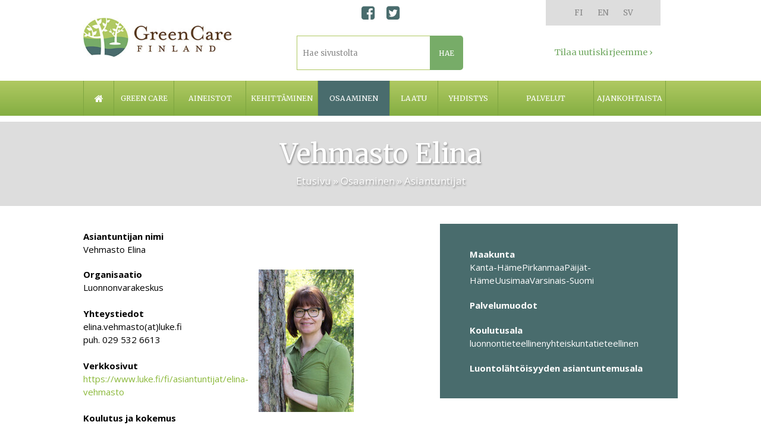

--- FILE ---
content_type: text/html; charset=UTF-8
request_url: https://www.gcfinland.fi/osaaminen/asiantuntijat/asiantuntijat/vehmasto-elina/
body_size: 35725
content:
<!DOCTYPE html>
<html>
  <head>
    <!-- Google Tag Manager -->
<script>(function(w,d,s,l,i){w[l]=w[l]||[];w[l].push({'gtm.start':
new Date().getTime(),event:'gtm.js'});var f=d.getElementsByTagName(s)[0],
j=d.createElement(s),dl=l!='dataLayer'?'&l='+l:'';j.async=true;j.src=
'https://www.googletagmanager.com/gtm.js?id='+i+dl;f.parentNode.insertBefore(j,f);
})(window,document,'script','dataLayer','GTM-WWNVSB3');</script>
<!-- End Google Tag Manager -->
    <meta name="language" content="fi">
    <meta name="viewport" content="width=device-width, initial-scale=1">
    <meta http-equiv="X-UA-Compatible" content="IE=edge">
    <meta http-equiv="Content-Type" content="text/html; charset=UTF-8">
    <meta name="ROBOTS" content="NOARCHIVE">
    
    <meta name="Description" content="">
    <title>
      Elina Vehmasto
    </title>
    <link rel="shortcut icon" href="/content/img/favicon.ico">
    <link rel="icon" type="image/ico" href="/content/img/favicon.ico">
    
      <link type='text/css' href='/admin/css/webio2.min.css?mod=2018-05-23T11:15:01' rel='stylesheet' /> <link rel="stylesheet" href="https://cdn.jsdelivr.net/gh/fancyapps/fancybox@3.5.7/dist/jquery.fancybox.min.css" />  <style type='text/css'>.pakollinenkentta{background-color:#ECECEC !important;} .pakollinenkentta input{border:1px solid #F63737;} .pakollinenkentta textarea{border:1px solid #F63737;} .pakollinenkentta select{border:1px solid #F63737;} .pakollinenkentta label{color:#F63737;}</style>
 
      <style type='text/css'>
        #ltuotteetlink{display:none;}
      </style>
      <script type='text/javascript' src='/admin/js/webio.min.js?mod=2017-03-28T09:48:24'></script>
      <script type='text/javascript'>
        var aktiivinenkalenteri=null;function suljekalenteri(){jQuery(aktiivinenkalenteri).fadeOut();}
        function avaakalenteri(id,frame,f,p,k,v,p1,k1,v1){window.frames[frame].document.location='/cgi-bin/webio2-kalenteri2?kieli=&df='+p+'&mf='+k+'&yf='+v+'&p1='+p1+'&k1='+k1+'&v1='+v1+'&lomake='+f+'&parent=1&css=/admin/css/kalenteri.css&merkisto=u';jQuery(aktiivinenkalenteri).fadeOut();jQuery(id).fadeIn();aktiivinenkalenteri=id;}
        function LomakepakollisetOK(l,rc){var ok=1;jQuery(l).find('.required').each(function(){var ok2=1;var val=jQuery(this).val();var rel2=jQuery(this).attr('rel2');if(rel2=='email'){if(val.indexOf('@')<=0||val.indexOf('.')<=0){val='';}}if(!val){ok=0;var rel=jQuery(this).attr('rel');jQuery(rel).addClass('pakollinenkentta');jQuery(this).keypress(function(){jQuery(rel).removeClass('pakollinenkentta');});jQuery(this).change(function(){jQuery(rel).removeClass('pakollinenkentta');});}});for(var i=0;i<rc.length;i++){if(!jQuery('input[name='+rc[i]+']:checked').val()){ok=0;var rel=jQuery('input[name='+rc[i]+']').attr('rel');jQuery(rel).addClass('pakollinenkentta');}}return ok;}function LomakePoistaPuuttuvatIlmo(e){var r=jQuery(e).attr('rel');jQuery(r).removeClass('pakollinenkentta');}
  
      </script>
      
      
      <script defer src="https://cdn.jsdelivr.net/gh/fancyapps/fancybox@3.5.7/dist/jquery.fancybox.min.js"></script>
      
      
    <script>jQuery.extend({getUrlVars:function(){var vars=[],hash;var hashes=window.location.href.slice(window.location.href.indexOf('?')+1).split('&');for(var i=0;i<hashes.length;i++){hash=hashes[i].split('=');vars.push(hash[0]);vars[hash[0]]=hash[1];}return vars;},getUrlVar:function(name){return jQuery.getUrlVars()[name];},URLDecode:function(value){return value;}});</script><script>var dts=false;if("maxTouchPoints" in navigator){dts=navigator.maxTouchPoints>0;}else if("msMaxTouchPoints" in navigator){dts=navigator.msMaxTouchPoints>0;}else{var mQ=window.matchMedia&&matchMedia("(pointer:coarse)");if(mQ&&mQ.media==="(pointer:coarse)"){dts=!!mQ.matches;}else if("orientation" in window){dts=true;}else{var UA=navigator.userAgent;dts=(/\b(BlackBerry|webOS|iPhone|IEMobile)\b/i.test(UA)||/\b(Android|Windows Phone|iPad|iPod)\b/i.test(UA));}}var laite=0;if(dts){laite=1;}else{laite=2;}
jQuery(document).ready(function(){var utm_source=jQuery.getUrlVar('utm_source');var gclid=jQuery.getUrlVar('gclid');var ua=navigator.userAgent;ua=ua.replace(/;/g,' ');jQuery.ajax({type:'GET',url:'/cgi-bin/webio2-s2',data:'saitti=greencarefinland&s=259&r='+decodeURIComponent(window.frames.top.document.referrer)+'&ua='+decodeURIComponent(ua)+'&utm_source='+decodeURIComponent(utm_source)+'&gclid='+decodeURIComponent(gclid)+'&laite='+laite});});
function statsio(t,a){setTimeout(function(){jQuery.ajax({type:'POST',url:'/cgi-bin/webio2-s2',data:'saitti=greencarefinland&s=259&t='+t+'&a='+a+'&tmp='+Math.random()});},2000);}jQuery(document).ready(function(){jQuery(document).find('[data-callbutton]').each(function(){jQuery(this).bind('click',function(){statsio('t',jQuery(this).attr('data-callbutton'));});})});</script>
    
    <!--TINYMCE-->
    <link href="/content/css/style.css?mod=2017-03-06T09:54:01" rel="stylesheet" type="text/css">
    <link href="/content/css/content.css?mod=2019-05-22T09:08:35" rel="stylesheet" type="text/css">
    <link href="/content/css/12.css?mod=2016-05-10T14:25:34" rel="stylesheet" type="text/css">
    <link href="/content/css/products.css?mod=2017-01-12T12:26:00" rel="stylesheet" type="text/css">
    <!--MEANMENU-->
     
    
    
      <link href="/content/css/responsive.css?mod=2017-09-29T11:34:19" rel="stylesheet" type="text/css">
    
    <link href='https://fonts.googleapis.com/css?family=Merriweather:400' rel='stylesheet' type='text/css'>
    <link href='https://fonts.googleapis.com/css?family=Open+Sans:400,700,400italic,700italic' rel='stylesheet' type='text/css'>
    <link rel="stylesheet" href="https://maxcdn.bootstrapcdn.com/font-awesome/4.6.1/css/font-awesome.min.css">
    
  </head>

  <body>
      
    <!-- Google Tag Manager (noscript) -->
<noscript><iframe src="https://www.googletagmanager.com/ns.html?id=GTM-WWNVSB3"
height="0" width="0" style="display:none;visibility:hidden"></iframe></noscript>
<!-- End Google Tag Manager (noscript) -->
    <header>
      <div id="searchbar" class="clearfix">
        <form action='/cgi-bin/webio2haku' method='POST' id="searchform">
          <fieldset class="search">
            <input type="text" onClick='this.value=""' class="box" placeholder='Hae sivustolta' value="Hae sivustolta" name="hakusana">
            <input type="submit" class="btn" style="cursor:pointer" value="Hae">
            <input type='hidden' name='naytasivu' value='19'>
            <input type='hidden' name='tapaus' value='tekstihaku'>
            <input type='hidden' name='saitti' value='greencarefinland'>
            <input type='hidden' name='kieli' value='fi'>
            <input type='hidden' name='webio' value='0'>
          </fieldset>
        </form>
      </div>
      <div class="content-col">
        <div class="center-col">
          
            <div id="paavalikko-resp">
              <div id="mobilemenu-container"></div>
              <div id="paavalikko-ul"> 
                <ul>
  <li id="resp-mobinavi-langmenu"><a href="/">FI</a><a href="/in-english/">EN</a><a href="/pa-svenska/" >SV</a></li>
  <li><a href='/'>Etusivu</a></li>
  <li><a href='/green-care-/'>Green Care </a><ul tabindex="0" class="webcategory-navi"><li><a href='/green-care-/luontohoiva---luontovoima/'>Luontohoiva & Luontovoima</a></li><li><a href='/green-care-/menetelmat/'>Menetelmät</a>
<ul tabindex="0" class="webcategory-navi"><li><a href='/green-care-/menetelmat/elainavusteiset-menetelmat/'>Eläinavusteiset menetelmät</a></li><li><a href='/green-care-/menetelmat/puutarhan-kaytto/'>Puutarhan käyttö</a></li><li><a href='/green-care-/menetelmat/maatilan-kaytto/'>Maatilan käyttö</a></li><li><a href='/green-care-/menetelmat/luonto-kuntoutusymparistona-/'>Luonto kuntoutusympäristönä </a></li></ul></li><li><a href='/green-care-/vaikuttavuus/'>Vaikuttavuus</a>
<ul tabindex="0" class="webcategory-navi"><li><a href='/green-care-/vaikuttavuus/luonnon-terveytta-edistavat-vaikutukset/'>Luonnon terveyttä edistavät vaikutukset</a>
<ul tabindex="0" class="webcategory-navi"><li><a href='/green-care-/vaikuttavuus/luonnon-terveytta-edistavat-vaikutukset/aktiivinen-elamantapa/'>Aktiivinen elämäntapa</a></li><li><a href='/green-care-/vaikuttavuus/luonnon-terveytta-edistavat-vaikutukset/luonto-lasten-kehityksessa-/'>Luonto lasten kehityksessä </a></li></ul></li><li><a href='/green-care-/vaikuttavuus/luonto-sote-palveluissa/'>Luonto sote-palveluissa</a>
<ul tabindex="0" class="webcategory-navi"><li><a href='/green-care-/vaikuttavuus/luonto-sote-palveluissa/oppimisen-ymparistot/'>Oppimisen ympäristöt</a></li><li><a href='/green-care-/vaikuttavuus/luonto-sote-palveluissa/elain-rauhoittaa-lasnaololla/'>Eläin rauhoittaa läsnäololla</a></li><li><a href='/green-care-/vaikuttavuus/luonto-sote-palveluissa/elainavusteinen-kuntoutus/'>Eläinavusteinen kuntoutus</a></li></ul></li></ul></li><li><a href='/green-care-/luontolahtoisia-ratkaisuja-soten-kapeikkoihin/'>Luontolähtöisiä ratkaisuja soten kapeikkoihin</a>
<ul tabindex="0" class="webcategory-navi"><li><a href='/green-care-/luontolahtoisia-ratkaisuja-soten-kapeikkoihin/terveyden-juurisyyt-puiden-siimeksessa---high-nature--low-tech/'>Terveyden juurisyyt puiden siimeksessä - high nature, low tech</a></li><li><a href='/green-care-/luontolahtoisia-ratkaisuja-soten-kapeikkoihin/green-care-toiminta-yhdistaa-ihmisen-ja-luonnon/'>Green Care toiminta yhdistää ihmisen ja luonnon</a></li><li><a href='/green-care-/luontolahtoisia-ratkaisuja-soten-kapeikkoihin/ymparisto-on-hyvinvoinnin-ja-terveyden-katalyytti-/'>Ympäristö on hyvinvoinnin ja terveyden katalyytti!</a></li><li><a href='/green-care-/luontolahtoisia-ratkaisuja-soten-kapeikkoihin/kenelle-ja-mihin-tarpeeseen-ammattilaisten-nakemyksia-luontolahtoisten-menetelmien-kayttoonotosta/'>Kenelle ja mihin tarpeeseen? Ammattilaisten näkemyksiä luontolähtöisten menetelmien käyttöönotosta</a></li><li><a href='/green-care-/luontolahtoisia-ratkaisuja-soten-kapeikkoihin/sosiaalinen-hyvinvointi-ja-ympariston-hyvinvointi-kulkevat-kasikadessa-aanekosken-elonkierto--yhteisopuutarhalla/'>Sosiaalinen hyvinvointi ja ympäristön hyvinvointi kulkevat käsikädessä Äänekosken Elonkierto -yhteisöpuutarhalla</a></li><li><a href='/green-care-/luontolahtoisia-ratkaisuja-soten-kapeikkoihin/luonto-lujittaa-henkista-kriisinkestavyyttamme/'>Luonto lujittaa henkistä kriisinkestävyyttämme</a></li><li><a href='/green-care-/luontolahtoisia-ratkaisuja-soten-kapeikkoihin/luontoseikkailut-lasten-ja-nuorten-hyvinvoinnin-tukena/'>Luontoseikkailut lasten ja nuorten hyvinvoinnin tukena</a></li><li><a href='/green-care-/luontolahtoisia-ratkaisuja-soten-kapeikkoihin/-me-mennaan-yhdessa-perheena-eteenpain----perhesysteemin-toimivuus-kasvaa-luontolahtoisin-menetelmin/'>”Me mennään yhdessä perheenä eteenpäin” – perhesysteemin toimivuus kasvaa luontolähtöisin menetelmin</a></li><li><a href='/green-care-/luontolahtoisia-ratkaisuja-soten-kapeikkoihin/uudet-hyvinvointialueet---mahdollisuus-green-care--yrittajalle/'>Uudet hyvinvointialueet – mahdollisuus Green Care -yrittäjälle?</a></li></ul></li><li><a href='/green-care-/green-care-vaaliteesit/'>Green Care vaaliteesit</a></li></ul></li>
  <li><a href='/aineistot/'>Aineistot</a><ul tabindex="0" class="webcategory-navi"><li><a href='/aineistot/julkaisut/materiaalit/'>Julkaisut</a>
<ul tabindex="0" class="webcategory-navi"><li><a href='/aineistot/julkaisut/materiaalit/'>Materiaalit</a>
<ul tabindex="0" class="webcategory-navi"><li><a href='/aineistot/julkaisut/materiaalit/aalto--anu--matilainen--anne---suomela--maria--etela-pohjanmaan-green-care--strategia-2015---2020-/'>Aalto, Anu, Matilainen, Anne & Suomela, Maria. Etelä-Pohjanmaan Green Care -strategia 2015 - 2020.</a></li><li><a href='/aineistot/julkaisut/materiaalit/aavinen--nadja-ja-laaksonen--mirjami---elaimellista-vuorovaikutusta---ideavihko-toimintaterapeuteille/'>Aavinen, Nadja ja Laaksonen, Mirjami - Eläimellistä vuorovaikutusta - Ideavihko toimintaterapeuteille</a></li><li><a href='/aineistot/julkaisut/materiaalit/aho--maarit---the-luontohoiva-and-luontovoima-quality-labels-in-finnish-green-care-services-and-their-impact-on-the-field/'>Aho, Maarit.  The LuontoHoiva and LuontoVoima quality labels in Finnish Green Care services and their impact on the field</a></li><li><a href='/aineistot/julkaisut/materiaalit/aho--maarit--metsavoimaa-jarjestotoimintaan/'>Aho, Maarit. Metsävoimaa järjestötoimintaan</a></li><li><a href='/aineistot/julkaisut/materiaalit/ahopalo-jonna-ja-torvinen-sari---puutarhatoiminnan-vaikutus-mielenterveyskuntoutuksessa/'>Ahopalo Jonna ja Torvinen Sari - Puutarhatoiminnan vaikutus mielenterveyskuntoutuksessa</a></li><li><a href='/aineistot/julkaisut/materiaalit/ahro--katarina--oma-piha--oma-yhteiso---yhteiskehittely-ja-green-care--toiminta-ikaantyneen-osallisuutta-tukemassa/'>Ahro, Katarina. Oma piha, oma yhteisö - Yhteiskehittely ja Green Care -toiminta ikääntyneen osallisuutta tukemassa</a></li><li><a href='/aineistot/julkaisut/materiaalit/alasaari--johanna-ja-ala-nissila--hanna--green-care-ja-sosiaalipedagoginen-hevostoiminta---hevostoiminta-psyykkisen-ja-sosiaalisen-hyvinvoinnin-tukena/'>Alasaari, Johanna ja Ala-Nissilä, Hanna. Green Care ja sosiaalipedagoginen hevostoiminta – hevostoiminta psyykkisen ja sosiaalisen hyvinvoinnin tukena</a></li><li><a href='/aineistot/julkaisut/materiaalit/ansamaki--piiku-ja-elomaa--saga---green-care-ja-sen-merkitys-erityista-tukea-tarvitseville---asiakaskokemuksia-alkumaan-hoivamaatilalta/'>Ansamäki, Piiku ja Elomaa, Saga - Green Care ja sen merkitys erityistä tukea tarvitseville - Asiakaskokemuksia Alkumaan hoivamaatilalta</a></li><li><a href='/aineistot/julkaisut/materiaalit/appelblom--pipsa--2024--sosiaalipedagoginen-hevostoiminta-lasten-ja-nuorten-oppimisen--kasvun-ja-hyvinvoinnin-tukena--sosiaalipedagogisen-hevostoiminnan-ohjaajien-kokemuksia--turun-yliopisto/'>Appelblom, Pipsa, 2024. Sosiaalipedagoginen hevostoiminta lasten ja nuorten oppimisen, kasvun ja hyvinvoinnin tukena : Sosiaalipedagogisen hevostoiminnan ohjaajien kokemuksia. Turun yliopisto</a></li><li><a href='/aineistot/julkaisut/materiaalit/autio--anne-ja-koskela--erika--kokemuksia-yli-65-vuotiaiden-luontoutumisliikunta-pilottiryhmasta/'>Autio, Anne ja Koskela, Erika. Kokemuksia yli 65-vuotiaiden luontoutumisliikunta®-pilottiryhmästä</a></li><li><a href='/aineistot/julkaisut/materiaalit/avustajakoira-autistisen-lapsen-apuna/'>Avustajakoira autistisen lapsen apuna</a></li><li><a href='/aineistot/julkaisut/materiaalit/backman--heidi--naturintegrationsguide---anvandningen-av-green-care-aktiviteter-for-att-integrera-invandrare-till-naturen-/'>Backman, Heidi. Naturintegrationsguide - Användningen av Green Care aktiviteter för att integrera invandrare till naturen </a></li><li><a href='/aineistot/julkaisut/materiaalit/bergman--marikka---i-am-fit-and-fast---green-care-experienced-by-the-disabled-clients-of-kisalli-harjulanmaki/'>Bergman, Marikka. “I Am Fit and Fast”. Green Care Experienced by the Disabled Clients of Kisälli-Harjulanmäki</a></li><li><a href='/aineistot/julkaisut/materiaalit/blom--sari-ja-tynnyrinen--kati--vihreaa-voimaa-green-care--menetelmien-hyodyntaminen-kiintiopakolaisaitien-ja--tyttarien-kotoutumisen-tukemisessa/'>Blom, Sari ja Tynnyrinen, Kati. Vihreää voimaa: Green Care -menetelmien hyödyntäminen kiintiöpakolaisäitien ja -tyttärien kotoutumisen tukemisessa</a></li><li><a href='/aineistot/julkaisut/materiaalit/blomberg--outi-ja-muurinen--heidi--luonto-lahelle--opas-luontokokemusten-luomiseen-muistisairaan-kotona-kuvaus-suunnittelusta-ja-toteutuksesta/'>Blomberg, Outi ja Muurinen, Heidi. Luonto lähelle -opas luontokokemusten luomiseen muistisairaan kotona: kuvaus suunnittelusta ja toteutuksesta</a></li><li><a href='/aineistot/julkaisut/materiaalit/cultivo-alpacas-elainavusteinen-toiminta/'>Cultivo Alpacas: eläinavusteinen toiminta</a></li><li><a href='/aineistot/julkaisut/materiaalit/enlund--lena--naturbaserad-vard-och-pedagogik-utbildningsprojekt-inom-green-care/'>Enlund, Lena. Naturbaserad vård och pedagogik: Utbildningsprojekt inom Green Care</a></li><li><a href='/aineistot/julkaisut/materiaalit/equine-management--upkeep-and-selection-in-equine-assisted-intervention--a-comparative-study/'>Equine Management, Upkeep and Selection in Equine Assisted Intervention. A Comparative study</a></li><li><a href='/aineistot/julkaisut/materiaalit/eskelinen--smeds--soini-tuohimetsa---vehmasto-hyvinvointia-luonnonvesista-/'>Eskelinen, Smeds, Soini,Tuohimetsä & Vehmasto: Hyvinvointia luonnonvesistä.</a></li><li><a href='/aineistot/julkaisut/materiaalit/farm--mia--elainavusteinen-toiminta-ja-elainavusteinen-terapia---systemaattinen-kirjallisuuskatsaus/'>Färm, Mia. Eläinavusteinen toiminta ja eläinavusteinen terapia – Systemaattinen kirjallisuuskatsaus</a></li><li><a href='/aineistot/julkaisut/materiaalit/green-care---hyvinvointia-luonnosta/'>Green Care - hyvinvointia luonnosta</a></li><li><a href='/aineistot/julkaisut/materiaalit/green-care--menetelmaopas/'>Green Care -menetelmäopas</a></li><li><a href='/aineistot/julkaisut/materiaalit/green-care--tietokortit/'>Green Care -tietokortit</a></li><li><a href='/aineistot/julkaisut/materiaalit/green-care--tutkijaryhman-keskustelupaperi-2021/'>Green Care -tutkijaryhmän keskustelupaperi 2021</a></li><li><a href='/aineistot/julkaisut/materiaalit/green-care--vuosikello/'>Green Care -vuosikello</a></li><li><a href='/aineistot/julkaisut/materiaalit/green-care---kokeilemisen-arvoinen-asia--luonnollista-tukea-elamaan--luona---hankkeen-kokemukset-ja-keskeiset-tulokset/'>Green Care – Kokeilemisen arvoinen asia : Luonnollista tukea elämään (LuoNa) -hankkeen kokemukset ja keskeiset tulokset</a></li><li><a href='/aineistot/julkaisut/materiaalit/green-care-kvalitetshandbok/'>Green Care kvalitetshandbok</a></li><li><a href='/aineistot/julkaisut/materiaalit/green-care-menetelmakortit/'>Green Care menetelmäkortit</a></li><li><a href='/aineistot/julkaisut/materiaalit/green-care-tyotoimintakokeilu-hyvinvoiva-hevonen--tilalla-10-2--26-3-2020/'>Green Care työtoimintakokeilu Hyvinvoiva Hevonen -tilalla 10.2.–26.3.2020</a></li><li><a href='/aineistot/julkaisut/materiaalit/grasten--tanja-ja-hokkanen--iina--green-care---nature-assisting-integration-of-aging-somali-women/'>Gråsten, Tanja ja Hokkanen, Iina. Green Care - Nature Assisting Integration of Aging Somali Women</a></li><li><a href='/aineistot/julkaisut/materiaalit/haapiainen--susanna--sosiaalipedagoginen-hevostoiminta-toimintakyvyn-tukena/'>Haapiainen, Susanna. Sosiaalipedagoginen hevostoiminta toimintakyvyn tukena</a></li><li><a href='/aineistot/julkaisut/materiaalit/hakola--saana--koira-ratkaisukeskeisena-valmentajana---mielenterveyskuntoutujien-kokemuksia-elainavusteisesta-ratkaisukeskeisesta-valmennuksesta/'>Hakola, Saana. Koira ratkaisukeskeisenä valmentajana - Mielenterveyskuntoutujien kokemuksia eläinavusteisesta ratkaisukeskeisestä valmennuksesta</a></li><li><a href='/aineistot/julkaisut/materiaalit/harjula--hanna-maria-ja-yli-eerola--neija--vihrea-hoiva-osana-iakkaiden-asumispalveluita/'>Harjula, Hanna-Maria ja Yli-Eerola, Neija. Vihreä hoiva osana iäkkäiden asumispalveluita</a></li><li><a href='/aineistot/julkaisut/materiaalit/hassink--j--understanding-care-farming-as-a-swiftly-developing-sector-in-the-netherlands-/'>Hassink, J. Understanding Care Farming as a Swiftly Developing Sector in the Netherlands.</a></li><li><a href='/aineistot/julkaisut/materiaalit/hautamaki--l--ym--millainen-on-hyva-elainavusteinen-interventio/'>Hautamäki, L. ym. Millainen on hyvä eläinavusteinen interventio?</a></li><li><a href='/aineistot/julkaisut/materiaalit/heikkila--miia--sairaaloista-hyvinvointikeitaiksi---taide-ja-luonto-suomalaisissa-sairaalahankkeissa/'>Heikkilä, Miia. Sairaaloista hyvinvointikeitaiksi? - taide ja luonto suomalaisissa sairaalahankkeissa</a></li><li><a href='/aineistot/julkaisut/materiaalit/heikkinen--essi---maatila-avusteinen-sosiaalinen-kuntoutus-paihdekuntoutujille/'>Heikkinen, Essi - Maatila-avusteinen sosiaalinen kuntoutus päihdekuntoutujille</a></li><li><a href='/aineistot/julkaisut/materiaalit/hirvinen--s---juola--s--ja-maki--j--opas-green-care--palveluiden-tuottajalle/'>Hirvinen, S., Juola, S. ja Mäki, J. Opas Green Care -palveluiden tuottajalle</a></li><li><a href='/aineistot/julkaisut/materiaalit/hirvonen--johanna--jussila--virve---nissinen--seija--kohti-ammatillista-luontolahtoista-toimintaa/'>Hirvonen, Johanna, Jussila, Virve & Nissinen, Seija. Kohti ammatillista luontolähtöistä toimintaa</a></li><li><a href='/aineistot/julkaisut/materiaalit/hoivafarmi-hankkeen-videoita/'>Hoivafarmi-hankkeen videoita</a></li><li><a href='/aineistot/julkaisut/materiaalit/homan-helenius--p----yli-viikari--a--luonnosta-avaimet-lasten-ja-nuorten-kasvuun-ja-kehitykseen--/'>Homan-Helenius, P. & Yli-Viikari, A. Luonnosta avaimet lasten ja nuorten kasvuun ja kehitykseen. </a></li><li><a href='/aineistot/julkaisut/materiaalit/huttunen--kati--green-care--yrittajyys-sosiaalisena-innovaationa-ja-uravalintana-sosiaali--ja-terveysalalla/'>Huttunen, Kati. Green Care -yrittäjyys sosiaalisena innovaationa ja uravalintana sosiaali- ja terveysalalla</a></li><li><a href='/aineistot/julkaisut/materiaalit/hynninen-maija-green-care--toiminnan-vaikuttavuus-hyvinvointipalveluissa--tarkastelussa-vaalijalan-green-care--toiminta/'>Hynninen Maija: Green Care -toiminnan vaikuttavuus hyvinvointipalveluissa : tarkastelussa Vaalijalan Green Care -toiminta</a></li><li><a href='/aineistot/julkaisut/materiaalit/hyry--liisa--senioripuutarha---luontokokemuksia-palvelukeskuksen-pihapiirin-asukkaille-torniossa/'>Hyry, Liisa. SENIORIPUUTARHA - Luontokokemuksia palvelukeskuksen pihapiirin asukkaille Torniossa</a></li><li><a href='/aineistot/julkaisut/materiaalit/ihmisen-huoltokirja-hyvinvointia-taiteesta--kulttuurista-ja-luonnosta/'>Ihmisen huoltokirja hyvinvointia taiteesta, kulttuurista ja luonnosta</a></li><li><a href='/aineistot/julkaisut/materiaalit/isola--anna-maria--kaartinen--heidi--leemann--lars--laaperi--raija--schneider--taina--valtari--salla--keto-tokoi--anna-mita-osallisuus-on-osallisuuden-viitekehysta-rakentamassa-/'>Isola, Anna-Maria; Kaartinen, Heidi; Leemann, Lars; Lääperi, Raija; Schneider, Taina; Valtari, Salla; Keto-Tokoi,; Anna: Mitä osallisuus on? Osallisuuden viitekehystä rakentamassa.</a></li><li><a href='/aineistot/julkaisut/materiaalit/jokinen--antti--green-care-osana-taideperustaista-matkailupalvelua---kuvataiteilija-kehittamistyossa/'>Jokinen, Antti. Green Care osana taideperustaista matkailupalvelua – Kuvataiteilija kehittämistyössä</a></li><li><a href='/aineistot/julkaisut/materiaalit/juusola--mervi--sosiaalisten-taitojen-ohjaajan-opas-/'>Juusola, Mervi. Sosiaalisten taitojen ohjaajan opas.</a></li><li><a href='/aineistot/julkaisut/materiaalit/[base64]/'>Jäppinen, J-P., Tyrväinen, L, Reinikainen, M. ja Ojala, A. (toim.) 2015. Luonto lähelle ja terveydeksi. Ekosysteemipalvelut ja ihmisen terveys. Argumenta-hankkeen (2013–2014) tulokset ja toimenpidesuositukset</a></li><li><a href='/aineistot/julkaisut/materiaalit/jappinen--tiina--estetiikka-ja-green-care---esteettista-hyvinvointia-luonnosta/'>Jäppinen, Tiina. Estetiikka ja Green Care - esteettistä hyvinvointia luonnosta</a></li><li><a href='/aineistot/julkaisut/materiaalit/jarvinen--piritta-ja-vesala--sanna--green-care--interventiot-syopaa-sairastavien-tukemisessa-ja-kuntoutuksessa---integratiivinen-kirjallisuuskatsaus/'>Järvinen, Piritta ja Vesala, Sanna. Green care -interventiot syöpää sairastavien tukemisessa ja kuntoutuksessa – integratiivinen kirjallisuuskatsaus</a></li><li><a href='/aineistot/julkaisut/materiaalit/jaaskelainen--arja-green-care--palveluiden-luokitus-suomessa-/'>Jääskeläinen, Arja: Green Care -palveluiden luokitus Suomessa.</a></li><li><a href='/aineistot/julkaisut/materiaalit/jaaskelainen--arja--luontoon-tukeutuvaa-kuntoutustoimintaa-ruotsissa/'>Jääskeläinen, Arja. Luontoon tukeutuvaa kuntoutustoimintaa Ruotsissa</a></li><li><a href='/aineistot/julkaisut/materiaalit/kahilaniemi-eeva--elainavusteinen-interventio---asiakkaan-toiminnallisuuden-tukeminen-koira-avusteisin-menetelmin-/'>Kahilaniemi Eeva. Eläinavusteinen interventio - asiakkaan toiminnallisuuden tukeminen koira-avusteisin menetelmin.</a></li><li><a href='/aineistot/julkaisut/materiaalit/kaikkonen--anne--green-care--koulutusta---korkea-asteelle---kyselytutkimus-green--care--koulutuksen-sisallon-kehittamiseksi-kainuussa/'>Kaikkonen, Anne. GREEN CARE -KOULUTUSTA   KORKEA-ASTEELLE – Kyselytutkimus Green  Care -koulutuksen sisällön kehittämiseksi Kainuussa</a></li><li><a href='/aineistot/julkaisut/materiaalit/kajander--heidi---mika-ihmeen-green-care----luonnon-ja-elaimien-merkitys-vankeinhoidossa/'>Kajander, Heidi. ”Mikä ihmeen Green Care?” - Luonnon ja eläimien merkitys vankeinhoidossa</a></li><li><a href='/aineistot/julkaisut/materiaalit/kallioinen--meri---kaisanlahti--elina--lempeaa-liiketta-ja-lasnaoloa-luonnossa-mielenterveytta-tukeva-luontoryhma/'>Kallioinen, Meri & Kaisanlahti, Elina. Lempeää liikettä ja läsnäoloa luonnossa: Mielenterveyttä tukeva luontoryhmä</a></li><li><a href='/aineistot/julkaisut/materiaalit/kansainvalista-hankeyhteistyota-luontoperustaisessa-kuntoutustoiminnassa/'>Kansainvälistä hankeyhteistyötä luontoperustaisessa kuntoutustoiminnassa</a></li><li><a href='/aineistot/julkaisut/materiaalit/kataja--tiina---elinvoimaa-ja-terveytta-hevosellesi-/'>Kataja, Tiina.  Elinvoimaa ja terveyttä hevosellesi.</a></li><li><a href='/aineistot/julkaisut/materiaalit/kauppinen--riitta-ja-matkaniemi--mirva--toverikoiratoiminta-lapsiperheille---elainavusteista-toimintaa-sosiaalipedagogisesti/'>Kauppinen, Riitta ja Matkaniemi, Mirva. Toverikoiratoiminta lapsiperheille - Eläinavusteista toimintaa sosiaalipedagogisesti</a></li><li><a href='/aineistot/julkaisut/materiaalit/kehitysvammainen-juho-maatilalla/'>Kehitysvammainen Juho maatilalla</a></li><li><a href='/aineistot/julkaisut/materiaalit/keisteri-sipila--elli--liikuttava-luonto-/'>Keisteri-Sipilä, Elli. Liikuttava luonto.</a></li><li><a href='/aineistot/julkaisut/materiaalit/kippo-heini---green-care--toiminta-mielenterveysasiakkaiden-hoidossa-ja-kuntoutuksessa----kuvaileva-kirjallisuuskatsaus/'>Kippo Heini.  GREEN CARE -TOIMINTA MIELENTERVEYSASIAKKAIDEN HOIDOSSA JA KUNTOUTUKSESSA  – Kuvaileva kirjallisuuskatsaus</a></li><li><a href='/aineistot/julkaisut/materiaalit/kippo--heini--green-care--toiminta-mielenterveysasiakkaiden-hoidossa-ja-kuntoutuksessa---kuvaileva-kirjallisuuskatsaus/'>Kippo, Heini. Green Care -toiminta mielenterveysasiakkaiden hoidossa ja kuntoutuksessa - Kuvaileva kirjallisuuskatsaus</a></li><li><a href='/aineistot/julkaisut/materiaalit/kivela--hanna--2019--kotouttava-luonnonhoito-sosiaalisen-hyvinvoinnin-vahvistumisessa---maahanmuuttajien-nakemyksia-ja-kokemuksia-toimintaan-osallistumisesta/'>Kivelä, Hanna. 2019. Kotouttava luonnonhoito sosiaalisen hyvinvoinnin vahvistumisessa - Maahanmuuttajien näkemyksiä ja kokemuksia toimintaan osallistumisesta</a></li><li><a href='/aineistot/julkaisut/materiaalit/koira-avusteinen-fysioterapia-kroonisen-kivun-hoidossa/'>Koira-avusteinen fysioterapia kroonisen kivun hoidossa</a></li><li><a href='/aineistot/julkaisut/materiaalit/koirat-kasvatus--ja-kuntoutustyossa-ryn-esittelyvideo/'>Koirat kasvatus- ja kuntoutustyössä ry:n esittelyvideo</a></li><li><a href='/aineistot/julkaisut/materiaalit/komulainen--marjo-ja-kokkonen--tiia--vihrea-hoiva-suomessa--ruotsissa-ja-norjassa---kuvaileva-kirjallisuuskatsaus/'>Komulainen, Marjo ja Kokkonen, Tiia. Vihreä hoiva Suomessa, Ruotsissa ja Norjassa - Kuvaileva kirjallisuuskatsaus</a></li><li><a href='/aineistot/julkaisut/materiaalit/koponen--hanna-ja-kuuskoski--kati-aurora--green-care-mahdollisuutena-moneen---aistihuone-kehitysvammaisten-palvelukodissa/'>Koponen, Hanna ja Kuuskoski, Kati-Aurora. Green Care mahdollisuutena moneen - Aistihuone kehitysvammaisten palvelukodissa</a></li><li><a href='/aineistot/julkaisut/materiaalit/korkiamaki--eva---metsaranta--mirkka--onnen-hetkia-luonnosta-muistisairaiden-arkeen--aistihuonesuunnitelma-hoivakoti-villa-kiveen/'>Korkiamäki, Eva & Metsäranta, Mirkka. Onnen hetkiä luonnosta muistisairaiden arkeen : Aistihuonesuunnitelma Hoivakoti Villa Kiveen</a></li><li><a href='/aineistot/julkaisut/materiaalit/kosloff--johanna-a-rehabilitative-and-recovering-garden-/'>Kosloff, Johanna: A Rehabilitative and Recovering Garden.</a></li><li><a href='/aineistot/julkaisut/materiaalit/kosolan-tilalla-tuotetaan-maitoa-ja-kuntoutetaan/'>Kosolan tilalla tuotetaan maitoa ja kuntoutetaan</a></li><li><a href='/aineistot/julkaisut/materiaalit/kotilainen--heidi----lipponen--maija--lotta---lasnaolon-taitoja-luonnosta--/'>Kotilainen, Heidi  & Lipponen, Maija. LOTTA - Läsnäolon taitoja luonnosta. </a></li><li><a href='/aineistot/julkaisut/materiaalit/kotilainen--heidi--2020--luontoseteli-toimintamalli-nuorten-kasvun-tukena-kasvatusalojen-tyontekijoiden-kokemuksia/'>Kotilainen, Heidi. 2020. Luontoseteli-toimintamalli nuorten kasvun tukena: kasvatusalojen työntekijöiden kokemuksia</a></li><li><a href='/aineistot/julkaisut/materiaalit/kotilainen--heidi--green-care-ja-sosiaalipedagoginen-hevostoiminta--erityista-tukea-tarvitsevien-alakoululaisten--pienryhmassa/'>Kotilainen, Heidi. Green Care ja sosiaalipedagoginen hevostoiminta  erityistä tukea tarvitsevien alakoululaisten  pienryhmässä</a></li><li><a href='/aineistot/julkaisut/materiaalit/kuusisto--heini--suomenhevosen-kaytto-terapiatyossa-ja-hevosavusteisessa-toiminnassa/'>Kuusisto, Heini. Suomenhevosen käyttö terapiatyössä ja hevosavusteisessa toiminnassa</a></li><li><a href='/aineistot/julkaisut/materiaalit/kymalainen--laura---partala-salla--ikaantyvien-hyvinvointia-tukeva-maatilapaivatoiminta/'>Kymäläinen, Laura & Partala Salla. Ikääntyvien hyvinvointia tukeva maatilapäivätoiminta</a></li><li><a href='/aineistot/julkaisut/materiaalit/karkkainen--suvi-katriina--elaimet-ihmisten-kasvattajina/'>Kärkkäinen, Suvi-Katriina. Eläimet ihmisten kasvattajina</a></li><li><a href='/aineistot/julkaisut/materiaalit/laama-ja-alpakka-terapiaelaimina/'>Laama ja alpakka terapiaeläiminä</a></li><li><a href='/aineistot/julkaisut/materiaalit/lapin-luontopoluille-gc-teemalla/'>Lapin luontopoluille GC-teemalla</a></li><li><a href='/aineistot/julkaisut/materiaalit/lasten-yhteisollisen-ryhmatoiminnan-toimintamalli/'>Lasten yhteisöllisen ryhmätoiminnan toimintamalli</a></li><li><a href='/aineistot/julkaisut/materiaalit/laurila--mervi--koira-avusteinen-lastensuojelutyo/'>Laurila, Mervi. Koira-avusteinen lastensuojelutyö</a></li><li><a href='/aineistot/julkaisut/materiaalit/lehmussaari--tiina--green-care--menetelmat-tyouupumuksesta-kuntoutumisessa---kuvaileva-kirjallisuuskatsaus/'>Lehmussaari, Tiina. Green Care -menetelmät työuupumuksesta kuntoutumisessa - Kuvaileva kirjallisuuskatsaus</a></li><li><a href='/aineistot/julkaisut/materiaalit/lehto--armi--green-care-osaksi-sosiaalityota---luontoon-tukeutuvat-tyomenetelmat-ja-paikallinen-erityisyys/'>Lehto, Armi. Green Care osaksi sosiaalityötä? - Luontoon tukeutuvat työmenetelmät ja paikallinen erityisyys</a></li><li><a href='/aineistot/julkaisut/materiaalit/leppaaho--merja--luontoavusteinen-hoivatyo---toimijuuden-kehittyminen-ja-toiminnan-kriittiset-pisteet-tyontekijoiden-kertomana/'>Leppäaho, Merja. Luontoavusteinen hoivatyö - Toimijuuden kehittyminen ja toiminnan kriittiset pisteet työntekijöiden kertomana</a></li><li><a href='/aineistot/julkaisut/materiaalit/leppanen--t-----jaaskelainen--a--luontoa-elamaan---toimintamalleja-osallisuuden-ja-toimintakyvyn-vahvistamiseksi/'>Leppänen, T.  & Jääskeläinen, A. Luontoa elämään - toimintamalleja osallisuuden ja toimintakyvyn vahvistamiseksi</a></li><li><a href='/aineistot/julkaisut/materiaalit/levantin-kuusilehto-maria--katkoissa-metsien--metsanvaen-tarinoita-ja-leikkeja--oivallusvaara-oy-/'>Levantin Kuusilehto Maria. Kätköissä Metsien. Metsänväen tarinoita ja leikkejä. Oivallusvaara Oy.</a></li><li><a href='/aineistot/julkaisut/materiaalit/lipponen-maija--hallikainen-ville--kilpelainen-pekka--effects-of-nature-based-intervention-in-occupational-health-care-on-stress---a-finnish-pilot-study-comparing-stress-evaluation-methods/'>Lipponen Maija, Hallikainen Ville, Kilpeläinen Pekka. Effects of Nature-Based Intervention in Occupational Health Care on Stress – A Finnish Pilot Study Comparing Stress Evaluation Methods</a></li><li><a href='/aineistot/julkaisut/materiaalit/lipponen--m----vehmasto--e--sosiaalipedagogisen-hevostoiminnan-laatu-ja-vaikuttavuus-kasikirja/'>Lipponen, M. & Vehmasto, E. Sosiaalipedagogisen hevostoiminnan laatu ja vaikuttavuus: Käsikirja</a></li><li><a href='/aineistot/julkaisut/materiaalit/lipponen--m--nordic-research-conference-in-green-care-and-nature-based-interventions-/'>Lipponen, M. Nordic research conference in Green Care and nature-based interventions.</a></li><li><a href='/aineistot/julkaisut/materiaalit/lipponen--maija---green-care-ja-sosiaalipedagoginen-hevostoiminta-erityista-tukea-tarvitsevien-ylakoululaisten-pienryhmassa/'>Lipponen, Maija.  Green Care ja sosiaalipedagoginen hevostoiminta erityistä tukea tarvitsevien yläkoululaisten pienryhmässä</a></li><li><a href='/aineistot/julkaisut/materiaalit/lipponen--maija--lotta---lasnaolon-taitoja-luonnosta--loppuraportti/'>Lipponen, Maija. LOTTA - Läsnäolon taitoja luonnosta -loppuraportti</a></li><li><a href='/aineistot/julkaisut/materiaalit/lumoavaa-luontoa-arjessa-ja-yhdessa/'>Lumoavaa luontoa arjessa ja yhdessä</a></li><li><a href='/aineistot/julkaisut/materiaalit/lumot-kasikirja/'>LUMOT-käsikirja</a></li><li><a href='/aineistot/julkaisut/materiaalit/lund-n--johanna--hannanheilahduksia---koira-avusteisen-tyoskentelyn-pilottiprojekti-turun-kaupungin-ymparivuorokautisessa-hoidossa-olevien-vanhusten-parissa/'>Lundén, Johanna. Hännänheilahduksia - Koira-avusteisen työskentelyn pilottiprojekti Turun kaupungin ympärivuorokautisessa hoidossa olevien vanhusten parissa</a></li><li><a href='/aineistot/julkaisut/materiaalit/luomala-toikkanen--kaisu--pienryhman-opettajan-ja-oppilaiden-kokemuksia--koira-avusteisesta-pedagogiikasta/'>Luomala-Toikkanen, Kaisu. Pienryhmän opettajan ja oppilaiden kokemuksia  koira-avusteisesta pedagogiikasta</a></li><li><a href='/aineistot/julkaisut/materiaalit/luonnonhoito-kotoutumisen-tukena---opas-toimijoille/'>LUONNONHOITO KOTOUTUMISEN TUKENA - Opas toimijoille</a></li><li><a href='/aineistot/julkaisut/materiaalit/luonnonvara-alan-oppimisymparistot-green-care---toiminnassa--tyollisyystoimenpiteiden-asiakkaat/'>Luonnonvara-alan oppimisympäristöt Green Care - toiminnassa : työllisyystoimenpiteiden asiakkaat</a></li><li><a href='/aineistot/julkaisut/materiaalit/luonto-kaikille--tuotekortit/'>Luonto kaikille -tuotekortit</a></li><li><a href='/aineistot/julkaisut/materiaalit/luonto-liikuttamaan/'>Luonto liikuttamaan</a></li><li><a href='/aineistot/julkaisut/materiaalit/luontosivusto/'>Luontosivusto</a></li><li><a href='/aineistot/julkaisut/materiaalit/luontotoimintaa-mielenterveyskuntoutujille/'>Luontotoimintaa mielenterveyskuntoutujille</a></li><li><a href='/aineistot/julkaisut/materiaalit/luontoyhteys---kaikki-minusta-ja-luonnosta/'>Luontoyhteys - kaikki minusta ja luonnosta</a></li><li><a href='/aineistot/julkaisut/materiaalit/lahteenmaki--m--luonto--ja-elainavusteisten-menetelmien-vaikutuksia-elaimista-elinvoimaa-ryn-asiakkaiden-hyvinvointiin-ja-elamanhallintaan/'>Lähteenmäki, M. Luonto- ja eläinavusteisten menetelmien vaikutuksia Eläimistä elinvoimaa ry:n asiakkaiden hyvinvointiin ja elämänhallintaan</a></li><li><a href='/aineistot/julkaisut/materiaalit/malin--minna-helena--viherympariston-aktivoivat-vaikutukset-ikaihmisten-palvelutaloyhteisossa/'>Malin, Minna-Helena. Viherympäristön aktivoivat vaikutukset ikäihmisten palvelutaloyhteisössä</a></li><li><a href='/aineistot/julkaisut/materiaalit/markkula--emilia--elainavusteinen-tyoskentely-motivaation-vaikuttajana-paihdekuntoutuksessa/'>Markkula, Emilia. Eläinavusteinen työskentely motivaation vaikuttajana päihdekuntoutuksessa</a></li><li><a href='/aineistot/julkaisut/materiaalit/martelius--clarissa-ja-kerttula--anna--elainavusteisuus-ilon--innostuksen-ja-merkityksen-lahteena--elainavusteisen-tyoskentelyn-hyodyt-yrittajille-tyomotivaation-ja-tyon-imun-nakokulmista/'>Martelius, Clarissa ja Kerttula, Anna. Eläinavusteisuus ilon, innostuksen ja merkityksen lähteenä : eläinavusteisen työskentelyn hyödyt yrittäjille työmotivaation ja työn imun näkökulmista</a></li><li><a href='/aineistot/julkaisut/materiaalit/matikainen--j----vuorio-s--opas-green-care--toiminnan-jalkauttamiseen-hoivakotiymparistossa-sosiaalisen-ja-terapeuttisen-pihan-hyodyntaminen-/'>Matikainen, J. & Vuorio S. OPAS GREEN CARE -TOIMINNAN JALKAUTTAMISEEN HOIVAKOTIYMPÄRISTÖSSÄ Sosiaalisen ja terapeuttisen pihan hyödyntäminen.</a></li><li><a href='/aineistot/julkaisut/materiaalit/matilainen--anne--matkaraportti-green-care-opintomatkalta-hollantiin-huhtikuussa-2014/'>Matilainen, Anne. Matkaraportti Green Care opintomatkalta Hollantiin huhtikuussa 2014</a></li><li><a href='/aineistot/julkaisut/materiaalit/mattila--m-nordic-research-conference-in-green-care-and-nature-based-interventions-/'>Mattila, M.Nordic research conference in Green Care and Nature-based interventions.</a></li><li><a href='/aineistot/julkaisut/materiaalit/mesimaki--kaisa--sielta-saa-tyyneytta--sielta-saa-energiaa---luontokokemukset-paihdeongelmasta-toipuneiden-elamantarinoissa/'>Mesimäki, Kaisa. Sieltä saa tyyneyttä, sieltä saa energiaa - Luontokokemukset päihdeongelmasta toipuneiden elämäntarinoissa</a></li><li><a href='/aineistot/julkaisut/materiaalit/metsan-suojassa-hoivaa-ja-voimaa/'>Metsän suojassa hoivaa ja voimaa</a></li><li><a href='/aineistot/julkaisut/materiaalit/mielenhyvinvointia-maatilalla/'>Mielenhyvinvointia maatilalla</a></li><li><a href='/aineistot/julkaisut/materiaalit/mielenterveysseuran-hyvan-mielen-virtuaaliset-metsakavelyt/'>Mielenterveysseuran Hyvän mielen virtuaaliset metsäkävelyt</a></li><li><a href='/aineistot/julkaisut/materiaalit/mielenvireys--tolppa-loppujulkaisu/'>Mielenvireys; TOLPPA loppujulkaisu</a></li><li><a href='/aineistot/julkaisut/materiaalit/miksi-ja-miten-luontopalveluja-tuotetaan/'>Miksi ja miten luontopalveluja tuotetaan?</a></li><li><a href='/aineistot/julkaisut/materiaalit/minkkinen--tanja--vihrea-hoiva---vihrea-voima/'>Minkkinen, Tanja. Vihreä hoiva – vihreä voima</a></li><li><a href='/aineistot/julkaisut/materiaalit/moilanen--aila--kuntouttavan-maatilatoiminnan-vaikuttavuus-ja-yhtymakohdat-sosiaalisen-kuntoutuksen-tavoitteisiin---systemaattinen-kirjallisuuskatsaus/'>Moilanen, Aila. Kuntouttavan maatilatoiminnan vaikuttavuus ja yhtymäkohdat sosiaalisen kuntoutuksen tavoitteisiin – Systemaattinen kirjallisuuskatsaus</a></li><li><a href='/aineistot/julkaisut/materiaalit/moriggi--angela-/'>Moriggi, Angela </a></li><li><a href='/aineistot/julkaisut/materiaalit/moriggi--angela--exploring-enabling-resources-for-place-based-social-entrepreneurship-a-participatory-study-of-green-care-practices-in-finland/'>Moriggi, Angela. Exploring enabling resources for place-based social entrepreneurship: a participatory study of Green Care practices in Finland</a></li><li><a href='/aineistot/julkaisut/materiaalit/mouhi--tarja--luontolahtoisen-kuntoutuksen-merkitys-masennuksesta-toipuvien-toimijuudelle/'>Mouhi, Tarja. Luontolähtöisen kuntoutuksen merkitys masennuksesta toipuvien toimijuudelle</a></li><li><a href='/aineistot/julkaisut/materiaalit/muikku--raisa--elainten-hyvinvoinnin-huomioiminen-green-care--toiminnassa-maatilalla-/'>Muikku, Raisa. Eläinten hyvinvoinnin huomioiminen Green Care -toiminnassa maatilalla.</a></li><li><a href='/aineistot/julkaisut/materiaalit/maenpaa--oiva--maaseutu--minun-kotini/'>Mäenpää, Oiva. Maaseutu, minun kotini</a></li><li><a href='/aineistot/julkaisut/materiaalit/maki--elina---vaananen--tiia--hyvinvointia-ja-terveytta-green-care--toiminnasta---asiakasnakokulmaa-palvelupolkumallien-luomiseen-etela-pohjanmaalla/'>Mäki, Elina & Väänänen, Tiia. Hyvinvointia ja terveyttä Green Care -toiminnasta – asiakasnäkökulmaa palvelupolkumallien luomiseen Etelä-Pohjanmaalla</a></li><li><a href='/aineistot/julkaisut/materiaalit/niemi--jenni---tassukaverit---elainavusteisen-vapaaehtoisen-kaveritoiminnan-merkitykset-vapaaehtoisille-ja-nuorille/'>Niemi, Jenni.  Tassukaverit – eläinavusteisen vapaaehtoisen kaveritoiminnan merkitykset vapaaehtoisille ja nuorille</a></li><li><a href='/aineistot/julkaisut/materiaalit/nieminen--j--koira-avusteinen-tyoskentely-vakivaltarikoksesta-tuomittujen-kanssa-avovankilassa/'>Nieminen, J. Koira-avusteinen työskentely väkivaltarikoksesta tuomittujen kanssa avovankilassa</a></li><li><a href='/aineistot/julkaisut/materiaalit/nybacka--virpi--green-care--toiminnan-huomioiminen-pihasuunnittelussa/'>Nybacka, Virpi. Green Care -toiminnan huomioiminen pihasuunnittelussa</a></li><li><a href='/aineistot/julkaisut/materiaalit/nylander--maija--elaimet-osana-muistisairaiden-kuntoutustyota/'>Nylander, Maija. Eläimet osana muistisairaiden kuntoutustyötä</a></li><li><a href='/aineistot/julkaisut/materiaalit/nylund-kahva--erja--green-care--toimintamallin-toteuttamismahdollisuudet-varhaiskasvatuksessa/'>Nylund-Kahva, Erja. Green Care -toimintamallin toteuttamismahdollisuudet varhaiskasvatuksessa</a></li><li><a href='/aineistot/julkaisut/materiaalit/ohralahti--tiina--luonto-elvyttaa-/'>Ohralahti, Tiina. Luonto elvyttää.</a></li><li><a href='/aineistot/julkaisut/materiaalit/oisalo--niina--salmen-rautavuori--hanna--psykofyysisen-fysioterapian-lahestymistapa-ratsastusterapiassa/'>Oisalo, Niina; Salmen-Rautavuori, Hanna. Psykofyysisen fysioterapian lähestymistapa ratsastusterapiassa</a></li><li><a href='/aineistot/julkaisut/materiaalit/ojala--a---neuvonen--m---leinikka--m---huotilainen--m---yli-viikari--a--ja-tyrvainen--l--virtuaaliluontoymparistot-tyohyvinvoinnin-voimavarana/'>Ojala, A., Neuvonen, M., Leinikka, M., Huotilainen, M., Yli-Viikari, A. ja Tyrväinen, L. Virtuaaliluontoympäristöt työhyvinvoinnin voimavarana</a></li><li><a href='/aineistot/julkaisut/materiaalit/opas-ikaantyvien-maatilatoiminnan-jarjestamisen-tueksi/'>Opas ikääntyvien maatilatoiminnan järjestämisen tueksi</a></li><li><a href='/aineistot/julkaisut/materiaalit/orava--jenna--sosiaalipedagogisen-hevostoiminnan-paamaarat-ja-toteutus-hevostoiminnan-ohjaajien-kuvaamana/'>Orava, Jenna. Sosiaalipedagogisen hevostoiminnan päämäärät ja toteutus hevostoiminnan ohjaajien kuvaamana</a></li><li><a href='/aineistot/julkaisut/materiaalit/osallisuutta-luonnosta--green-care--toiminta-kehitysvammaistyossa/'>Osallisuutta luonnosta! Green Care -toiminta kehitysvammaistyössä</a></li><li><a href='/aineistot/julkaisut/materiaalit/pajunen--adele---leppanen--marko-terveysmetsa/'>Pajunen, Adele & Leppänen, Marko: Terveysmetsä</a></li><li><a href='/aineistot/julkaisut/materiaalit/palmumaa--k--koira-mukaan-toihin-hoitotyon-menetelmien-kehittaminen-koira-avusteisesti-organisaatiotasolla/'>Palmumaa, K. Koira mukaan töihin? Hoitotyön menetelmien kehittäminen koira-avusteisesti organisaatiotasolla</a></li><li><a href='/aineistot/julkaisut/materiaalit/paloniemi--r---tiitu--m---viinikka--a---vikstrom--s----furman--e--luonto-edistamaan-terveytta-myos-kaupungissa-/'>Paloniemi, R., Tiitu, M., Viinikka, A., Vikström, S. & Furman, E. Luonto edistämään terveyttä myös kaupungissa.</a></li><li><a href='/aineistot/julkaisut/materiaalit/palpatzis--katri--green-care---green-karelia-green-care--laatujarjestelmalla-uudistuvia-ja-kilpailukykyisia-hyvinvointipalvelualan-yrityksia/'>Palpatzis, Katri. Green Care - GREEN KARELIA Green Care -laatujärjestelmällä uudistuvia ja kilpailukykyisiä hyvinvointipalvelualan yrityksiä</a></li><li><a href='/aineistot/julkaisut/materiaalit/perjus-pukkila--kirsi--potilaiden-kokemuksia-green-care--toiminnasta-vanhan-vaasan-sairaalassa/'>Perjus-Pukkila, Kirsi. Potilaiden kokemuksia Green Care -toiminnasta Vanhan Vaasan sairaalassa</a></li><li><a href='/aineistot/julkaisut/materiaalit/perkio--taina--metsat-suomalaisten-lapsiperheiden-voimavaraksi/'>Perkiö, Taina. Metsät suomalaisten lapsiperheiden voimavaraksi</a></li><li><a href='/aineistot/julkaisut/materiaalit/pihasta-paratiisi/'>Pihasta paratiisi</a></li><li><a href='/aineistot/julkaisut/materiaalit/piiroinen--ilona-ja-sarkkinen--elina--tukihenkilotyo-yhdistys-ry-kohti-green-care--laatumerkkia/'>Piiroinen, Ilona ja Sarkkinen, Elina. Tukihenkilötyö yhdistys ry kohti Green Care -laatumerkkiä</a></li><li><a href='/aineistot/julkaisut/materiaalit/pitkanen--k---oratuomi--j---hellgren--d----furman--e---gentin-s---sandberg--e---hogne-------krange--o--nature-based-integration-nordic-experiences-and-examples-/'>Pitkänen, K., Oratuomi, J., Hellgren, D.,  Furman, E., Gentin,S., Sandberg, E., Hogne Ø. &  Krange, O. Nature-based integration: Nordic experiences and examples.</a></li><li><a href='/aineistot/julkaisut/materiaalit/pohjola-stenroos--s--assessment-of-wellbeing-and-health-benefits-from-forest-park--a-case-study-in-arboretum-magnolia/'>Pohjola-Stenroos, S. Assessment of wellbeing and health benefits from forest park. A case study in Arboretum Magnolia</a></li><li><a href='/aineistot/julkaisut/materiaalit/porin-luonnollisesti-toissa--hanke/'>Porin luonnollisesti töissä -hanke</a></li><li><a href='/aineistot/julkaisut/materiaalit/poutakivi--virva-ja-nietula--jasmin--elainavusteista-tyoskentelya-sosionomin-koulutuksella/'>Poutakivi, Virva ja Nietula, Jasmin. Eläinavusteista työskentelyä sosionomin koulutuksella</a></li><li><a href='/aineistot/julkaisut/materiaalit/puolakka--a--kivi-ja-kapy---vuosikello-luonnomateriaaleista-valmistettavista-kasitoista/'>Puolakka, A. Kivi ja käpy - Vuosikello luonnomateriaaleista valmistettavista käsitöistä</a></li><li><a href='/aineistot/julkaisut/materiaalit/pylkkanen--paivi---skytta-teija--toim----tienviittoja-hoivamaatilatoimintaan-/'>Pylkkänen, Päivi & Skyttä Teija (toim.). Tienviittoja hoivamaatilatoimintaan </a></li><li><a href='/aineistot/julkaisut/materiaalit/parnanen--jenny--ikaihmisten-kokemuksia-koira-avusteisesta-fysioterapiasta-/'>Pärnänen, Jenny. Ikäihmisten kokemuksia koira-avusteisesta fysioterapiasta.</a></li><li><a href='/aineistot/julkaisut/materiaalit/polonen--jenni--luonto-tyokaverina-ympari-vuoden---opas-green-care--menetelmien-hyodyntamiseen-asiakkaan-kuntoutuksessa/'>Pölönen, Jenni. Luonto työkaverina ympäri vuoden - Opas Green Care -menetelmien hyödyntämiseen asiakkaan kuntoutuksessa</a></li><li><a href='/aineistot/julkaisut/materiaalit/rajatalo--annastiina---luontolahtoisen-tyon-merkitys-tyontekijoiden-hyvinvoinnille/'>Rajatalo, Annastiina - Luontolähtöisen työn merkitys työntekijöiden hyvinvoinnille</a></li><li><a href='/aineistot/julkaisut/materiaalit/rantala--annariikka-ja-viikila--rea--green-care--malli/'>Rantala, Annariikka ja Viikilä, Rea. Green Care -malli</a></li><li><a href='/aineistot/julkaisut/materiaalit/rantasuomela--jenna--kesaelaimet-hoitotyon-tukena---opas-kesaelainten-hankintaan/'>Rantasuomela, Jenna. Kesäeläimet hoitotyön tukena - Opas kesäeläinten hankintaan</a></li><li><a href='/aineistot/julkaisut/materiaalit/reini--sini--elainavusteinen-toiminta-osana-sosiaali--ja-terveysalaa/'>Reini, Sini. Eläinavusteinen toiminta osana sosiaali- ja terveysalaa</a></li><li><a href='/aineistot/julkaisut/materiaalit/ressu-toiminta/'>Ressu-toiminta</a></li><li><a href='/aineistot/julkaisut/materiaalit/retki-luonto--ja-maaseutumaisemaan-/'>Retki luonto- ja maaseutumaisemaan </a></li><li><a href='/aineistot/julkaisut/materiaalit/rintala--johanna--rajaniemi--pia---huczkowski--panu--internationellt-projektsamarbete-inom-naturbaserad-rehabiliteringsverksamhet/'>Rintala, Johanna, Rajaniemi, Pia & Huczkowski, Panu. Internationellt projektsamarbete inom naturbaserad rehabiliteringsverksamhet</a></li><li><a href='/aineistot/julkaisut/materiaalit/risusavotalla-rikoksettomaan-elamaan-maalinnoitus-hanke-krits/'>Risusavotalla rikoksettomaan elämään /Maalinnoitus-hanke KRITS</a></li><li><a href='/aineistot/julkaisut/materiaalit/saarinen--suvi--miten-siina-kavi--kun-metsaan-mentiin---retkipalvelutuote-hyvinvoinnin-lisaajana/'>Saarinen, Suvi. Miten siinä kävi, kun metsään mentiin? - Retkipalvelutuote hyvinvoinnin lisääjänä</a></li><li><a href='/aineistot/julkaisut/materiaalit/salmenpaa--maija--sosiaalinen-puutarhatoiminta-kuntouttavassa-tyotoiminnassa/'>Salmenpää, Maija. Sosiaalinen puutarhatoiminta kuntouttavassa työtoiminnassa</a></li><li><a href='/aineistot/julkaisut/materiaalit/salonen--kirsi--kokonaisvaltainen-luontokokemus-hyvinvoinnin-tukena/'>Salonen, Kirsi. Kokonaisvaltainen luontokokemus hyvinvoinnin tukena</a></li><li><a href='/aineistot/julkaisut/materiaalit/salonen-kirsi--kirves--kaisa---korpela--kalevi--kohti-kokonaisvaltaisen-luontokokemuksen-mittaamista/'>Salonen,Kirsi, Kirves, Kaisa & Korpela, Kalevi. Kohti kokonaisvaltaisen luontokokemuksen mittaamista</a></li><li><a href='/aineistot/julkaisut/materiaalit/salovuori--tuomo--terveytta-puutarhasta---voimaantuminen-green-care--puutarhatoiminnan-ohjauksessa/'>Salovuori, Tuomo. Terveyttä puutarhasta - voimaantuminen Green Care -puutarhatoiminnan ohjauksessa</a></li><li><a href='/aineistot/julkaisut/materiaalit/salovuori--t--luonnon-lahjoja/'>Salovuori. T. Luonnon lahjoja</a></li><li><a href='/aineistot/julkaisut/materiaalit/santala--k--asiantuntijaverkosto-luontolahtoisen-kotoutumisen-tukena-/'>Santala, K. Asiantuntijaverkosto luontolähtöisen kotoutumisen tukena.</a></li><li><a href='/aineistot/julkaisut/materiaalit/santanen--j--luontoseniorit-luontolahtoisen-toiminnan-suunnittelu-ja-vakiinnuttaminen-hameen-setlementin-senioritoimintaan/'>Santanen, J. Luontoseniorit: luontolähtöisen toiminnan suunnittelu ja vakiinnuttaminen Hämeen Setlementin senioritoimintaan</a></li><li><a href='/aineistot/julkaisut/materiaalit/sarka--nora--sosiaalipedagoginen-hevostoiminta-perhekodin-nuorten-arjessa/'>Sarka, Nora. Sosiaalipedagoginen hevostoiminta perhekodin nuorten arjessa</a></li><li><a href='/aineistot/julkaisut/materiaalit/saukkonen-janne-and-moriggi-angela--nature-as-pathway-a-participatory-action-research-project/'>Saukkonen Janne and Moriggi Angela. Nature as pathway: a participatory action research project</a></li><li><a href='/aineistot/julkaisut/materiaalit/savolainen--anu---spannari--jasmiina--luonto-kuntouttavana-ymparistona---integroiva-kirjallisuuskatsaus/'>Savolainen, Anu & Spännäri, Jasmiina. Luonto kuntouttavana ympäristönä - Integroiva kirjallisuuskatsaus</a></li><li><a href='/aineistot/julkaisut/materiaalit/seppanen--pia--asiakkaiden-kokemuksia-luontoperustaisesta-toiminnasta-vihrealla-telakalla---kiitos--minut-heti-sinne-toihin--/'>Seppänen, Pia. Asiakkaiden kokemuksia luontoperustaisesta toiminnasta Vihreällä Telakalla. "Kiitos, minut heti sinne töihin."</a></li><li><a href='/aineistot/julkaisut/materiaalit/sikkila--leena--metsakokemus-tyouupumuksen-hoitokeinona/'>Sikkilä, Leena. Metsäkokemus työuupumuksen hoitokeinona</a></li><li><a href='/aineistot/julkaisut/materiaalit/sipola--r--green-care--koulutuksen-kehittaminen-verkostoyhteistyona-/'>Sipola, R. Green Care -koulutuksen kehittäminen verkostoyhteistyönä.</a></li><li><a href='/aineistot/julkaisut/materiaalit/smeds--pia--farm-education---sustainability--food-and-education-/'>Smeds, Pia. Farm Education – sustainability, food and education.</a></li><li><a href='/aineistot/julkaisut/materiaalit/sokra-hanke-luonto-ja-osallisuus/'>Sokra-hanke: Luonto ja osallisuus</a></li><li><a href='/aineistot/julkaisut/materiaalit/sokran-tutkimusviesti---hyvinvoinnin-ja-terveyden-edistamisen-johtaminen/'>Sokran tutkimusviesti - Hyvinvoinnin ja terveyden edistämisen johtaminen</a></li><li><a href='/aineistot/julkaisut/materiaalit/sosiaalipedagoginen-hevostoiminta/'>Sosiaalipedagoginen hevostoiminta</a></li><li><a href='/aineistot/julkaisut/materiaalit/syrjakorpi--s----tuttavainen-tarsa--m---refreshes-the-brain--releases-the-stress---green-care-kansainvalisten-opiskelijoiden-kulttuuriin-sopeutumisen-tukena-/'>Syrjäkorpi, S. & Tuttavainen-Tarsa, M.: ”Refreshes the Brain, Releases the Stress”. Green Care kansainvälisten opiskelijoiden kulttuuriin sopeutumisen tukena.</a></li><li><a href='/aineistot/julkaisut/materiaalit/takala-hotti-tarja-puutarha-avusteisten-menetelmien-vaikutuksia/'>Takala-hotti Tarja: PUUTARHA-AVUSTEISTEN MENETELMIEN VAIKUTUKSIA</a></li><li><a href='/aineistot/julkaisut/materiaalit/talvensuu--taru--miesten-hyvinvointi-ja-affektit-luontoymparistoissa---humanismin-jalkeinen-nakokulma/'>Talvensuu, Taru. Miesten hyvinvointi ja affektit luontoympäristöissä – humanismin jälkeinen näkökulma</a></li><li><a href='/aineistot/julkaisut/materiaalit/tassunjalkia-sydamessa-ja-mielessa-luontoavusteisuus-lasten-ja-nuorten-tukipalveluissa/'>Tassunjälkiä sydämessä ja mielessä: Luontoavusteisuus lasten ja nuorten tukipalveluissa</a></li><li><a href='/aineistot/julkaisut/materiaalit/tietoa-luonnon-hyvinvointivaikutuksista--opas/'>Tietoa luonnon hyvinvointivaikutuksista -opas</a></li><li><a href='/aineistot/julkaisut/materiaalit/tietoa-luontokotoutuksesta-kiinnostuneille/'>Tietoa luontokotoutuksesta kiinnostuneille</a></li><li><a href='/aineistot/julkaisut/materiaalit/tiistola--stiina-ja-tiilikka--elina/'>Tiistola, Stiina ja Tiilikka, Elina</a></li><li><a href='/aineistot/julkaisut/materiaalit/tirkkonen--saija--lasten-ja-nuorten-toimintavalmiuksien-vahvistaminen--sosiaalipedagogisessa-hevostoiminnassa/'>Tirkkonen, Saija. Lasten ja nuorten toimintavalmiuksien vahvistaminen  sosiaalipedagogisessa hevostoiminnassa</a></li><li><a href='/aineistot/julkaisut/materiaalit/toikka-tiina-voimaantumista--virkistaytymista-ja-motivoitumista-toimintakyvyn-yllapitoon-kalastuksen-avulla-/'>Toikka Tiina: Voimaantumista, virkistäytymistä ja motivoitumista toimintakyvyn ylläpitoon kalastuksen avulla.</a></li><li><a href='/aineistot/julkaisut/materiaalit/toikka--tiina--voimaantumista--virkistaytymista-ja-motivoitumista-toimintakyvyn-yllapitoon-kalastuksen-avulla/'>Toikka, Tiina. Voimaantumista, virkistäytymistä ja motivoitumista toimintakyvyn ylläpitoon kalastuksen avulla</a></li><li><a href='/aineistot/julkaisut/materiaalit/tolvanen--t----jaaskelainen--a--osallisuutta-vahvistavan--luontoon-tukeutuvan-kuntoutustoiminnan-malli-/'>Tolvanen, T. & Jääskeläinen, A. Osallisuutta vahvistavan, luontoon tukeutuvan kuntoutustoiminnan malli.</a></li><li><a href='/aineistot/julkaisut/materiaalit/tolvanen--taimi--opas-yksilokeskeiseen-luontotoiminnan-suunnitteluun-luontoa-elamaan--luontoa-kuntoutukseen--teemajulkaisu-23-/'>Tolvanen, Taimi. Opas yksilökeskeiseen luontotoiminnan suunnitteluun: Luontoa elämään, luontoa kuntoutukseen -teemajulkaisu 2/3.</a></li><li><a href='/aineistot/julkaisut/materiaalit/tulostettavia-pulmapolkuja--teemoina-elaimet--kasvit-ja-kivet/'>Tulostettavia pulmapolkuja, teemoina eläimet, kasvit ja kivet</a></li><li><a href='/aineistot/julkaisut/materiaalit/tuominen--sanni--alpakkatoiminta-kehitysvammaisen-kuntoutuksen-tukena/'>Tuominen, Sanni. Alpakkatoiminta kehitysvammaisen kuntoutuksen tukena</a></li><li><a href='/aineistot/julkaisut/materiaalit/tuovinen--susanna--koira-avusteinen-terapia-lasten-psyykkisten-hairioiden-hoidossa/'>Tuovinen, Susanna. Koira-avusteinen terapia lasten psyykkisten häiriöiden hoidossa</a></li><li><a href='/aineistot/julkaisut/materiaalit/turunen--laura--pientuotantoelainten-soveltuvuus--koulutus-ja-kaytto-green-care--asiakastyossa/'>Turunen, Laura. Pientuotantoeläinten soveltuvuus, koulutus ja käyttö Green Care -asiakastyössä</a></li><li><a href='/aineistot/julkaisut/materiaalit/tuunanen--elisa--nelijalkainen-hoitaja---elaimet-mielentervyetta-tukemassa/'>Tuunanen, Elisa. Nelijalkainen hoitaja - eläimet mielentervyettä tukemassa</a></li><li><a href='/aineistot/julkaisut/materiaalit/tykkylainen--s---vehmasto--e---lipponen--m--ja-lilja--t--hyvinvointipalveluiden-vaikuttavuusvalmennus-sahkoinen-tyokirja/'>Tykkyläinen, S., Vehmasto, E., Lipponen, M. ja Lilja, T. Hyvinvointipalveluiden vaikuttavuusvalmennus: sähköinen työkirja</a></li><li><a href='/aineistot/julkaisut/materiaalit/tyrvainen--l---lanki--t---sipila--r--ja-komulainen--j--2018--mita-tiedetaan-metsan-terveyshyodyista/'>Tyrväinen, L., Lanki, T., Sipilä, R. ja Komulainen, J. 2018. Mitä tiedetään metsän terveyshyödyistä</a></li><li><a href='/aineistot/julkaisut/materiaalit/tyrvainen--liisa--savonen--eira-maija---simkin--jenni---kohti-suomalaista-terveysmetsan-mallia/'>Tyrväinen, Liisa, Savonen, Eira-Maija & Simkin, Jenni.  Kohti suomalaista terveysmetsän mallia</a></li><li><a href='/aineistot/julkaisut/materiaalit/ujanen--niina--hevosavusteinen-johtamis--ja-esimiesvalmennus/'>Ujanen, Niina. Hevosavusteinen johtamis- ja esimiesvalmennus</a></li><li><a href='/aineistot/julkaisut/materiaalit/uusikyla--tiina--shinrin-yoku--kirjallisuuskatsaus-metsakylvyn-terveys--ja-hyvinvointihyodyista-seka-hyodynnettavyydesta-kuntoutuksessa/'>Uusikylä, Tiina. Shinrin-yoku : Kirjallisuuskatsaus metsäkylvyn terveys- ja hyvinvointihyödyistä sekä hyödynnettävyydestä kuntoutuksessa</a></li><li><a href='/aineistot/julkaisut/materiaalit/uusitalo--marja--levi-goes-green-seminaari-30-8--1-9-2017/'>Uusitalo, Marja. LEVI GOES GREEN Seminaari 30.8.-1.9.2017</a></li><li><a href='/aineistot/julkaisut/materiaalit/vainionpaa--anna-maria--vankien-kokemuksia-elainavusteisesta-toiminnasta/'>Vainionpää, Anna-Maria. Vankien kokemuksia eläinavusteisesta toiminnasta</a></li><li><a href='/aineistot/julkaisut/materiaalit/vehnia--miia--elain-tehostaa-fysioterapeutin-tyota---elainavusteisen-terapian-mahdollisuudet-fysioterapiassa/'>Vehniä, Miia. Eläin tehostaa fysioterapeutin työtä – eläinavusteisen terapian mahdollisuudet fysioterapiassa</a></li><li><a href='/aineistot/julkaisut/materiaalit/versojen-kantajat-tukiparitoimintamalli/'>Versojen kantajat tukiparitoimintamalli</a></li><li><a href='/aineistot/julkaisut/materiaalit/vesikukka--vappu--luonto--ja-elainavusteinen-toiminta-oppimisymparistossa/'>Vesikukka, Vappu. Luonto- ja eläinavusteinen toiminta oppimisympäristössä</a></li><li><a href='/aineistot/julkaisut/materiaalit/vi-utbildar-vardhundsforare-med-hundar/'>Vi utbildar vårdhundsförare med hundar</a></li><li><a href='/aineistot/julkaisut/materiaalit/video-sosiaalisesta-maatila--ja-puutarhatoiminnasta/'>Video sosiaalisesta maatila- ja puutarhatoiminnasta</a></li><li><a href='/aineistot/julkaisut/materiaalit/vihavainen--tiia-/'>Vihavainen, Tiia </a></li><li><a href='/aineistot/julkaisut/materiaalit/viinamaki--hanna--lemmikkielainten-merkitys-autistisesti-kayttaytyville-lapsille/'>Viinamäki, Hanna. Lemmikkieläinten merkitys autistisesti käyttäytyville lapsille</a></li><li><a href='/aineistot/julkaisut/materiaalit/vuorovaikutustaitoja-luonnosta---green-care---opas-asiakastyohon/'>Vuorovaikutustaitoja luonnosta - Green Care - opas asiakastyöhön</a></li><li><a href='/aineistot/julkaisut/materiaalit/vaha-aho-vilja--koira-avusteinen-tyoskentely-lastenkodissa/'>Vähä-Aho Vilja, Koira-avusteinen työskentely lastenkodissa</a></li><li><a href='/aineistot/julkaisut/materiaalit/vaisanen--johanna-ja-karpow--minna--lumiset-puut-kuin-pitsikatto---luontointerventio-tyostressista-elpymisessa-ryhmatoimintamallin-avulla/'>Väisänen, Johanna ja Karpow, Minna. Lumiset puut kuin pitsikatto - Luontointerventio työstressistä elpymisessä ryhmätoimintamallin avulla</a></li><li><a href='/aineistot/julkaisut/materiaalit/valimaa--leena---elainavusteista-tyoskentelya-hyvinvointipalveluihin-/'>Välimaa, Leena.  Eläinavusteista työskentelyä hyvinvointipalveluihin.</a></li><li><a href='/aineistot/julkaisut/materiaalit/walker-katariina-systemaattinen-kirjallisuuskatsaus-koira-avusteisen-opinto-ohjauksen-mahdollisuuksista-tukea-nuorten-toimijuutta/'>Walker Katariina: Systemaattinen kirjallisuuskatsaus koira-avusteisen opinto-ohjauksen mahdollisuuksista tukea nuorten toimijuutta</a></li><li><a href='/aineistot/julkaisut/materiaalit/wiens--v---soronen--k---kyngas--h----polkki--t--enhancing-adolescent-girls--well-being-in-the-arctic-finding-what-motivates-spending-time-in-nature/'>Wiens, V., Soronen, K., Kyngäs, H. & Pölkki, T. Enhancing Adolescent Girls’ Well-Being in the Arctic—Finding What Motivates Spending Time in Nature</a></li><li><a href='/aineistot/julkaisut/materiaalit/wikman--ingela--green-care-gardar-som-framtidens-vardproducent-vetenskaplig-litteraturstudie-over-nordiska-rehabiliteringsgardar/'>Wikman, Ingela. Green Care gårdar som framtidens vårdproducent: vetenskaplig litteraturstudie över nordiska rehabiliteringsgårdar</a></li><li><a href='/aineistot/julkaisut/materiaalit/yhteinen-luonto-kotouttaa/'>Yhteinen luonto kotouttaa</a></li><li><a href='/aineistot/julkaisut/materiaalit/yhteisollinen-puutarhatoiminta-kuntoutumisen-tukena--opas/'>Yhteisöllinen puutarhatoiminta kuntoutumisen tukena -opas</a></li><li><a href='/aineistot/julkaisut/materiaalit/yli-viikari--a----suomela--m--maatilat-kasvatuksen-ja-kuntoutuksen-ymparistoina---kokeilutoiminnan-kautta-kasvuun-/'>Yli-Viikari, A. & Suomela, M. Maatilat kasvatuksen ja kuntoutuksen ympäristöinä – kokeilutoiminnan kautta kasvuun.</a></li><li><a href='/aineistot/julkaisut/materiaalit/yli-viikari--a---smeds--p--green-care-maatilatoimijan-tyokalupakki/'>Yli-Viikari, A., Smeds, P. Green Care: Maatilatoimijan työkalupakki</a></li><li><a href='/aineistot/julkaisut/materiaalit/ylilauri-m--luontoavusteiset-hyvinvointipalvelut-maaseudun-kehittamisessa-green-care--toiminnan-edellytykset-voyrilla-ja-mustasaaressa/'>Ylilauri M. Luontoavusteiset hyvinvointipalvelut maaseudun kehittämisessä: Green Care -toiminnan edellytykset Vöyrillä ja Mustasaaressa</a></li><li><a href='/aineistot/julkaisut/materiaalit/ylilauri--m--ja-voutilainen--o--review-of-nordic-nature-based-service-models/'>Ylilauri, M. ja Voutilainen, O. Review of Nordic Nature-based Service Models</a></li><li><a href='/aineistot/julkaisut/materiaalit/ylilauri--m---yli-viikari--a--kohti-luonnollista-hyvinvointia--nakokulmia-luontoperustaisen-toiminnan-kehittamiseen/'>Ylilauri, M., Yli-Viikari, A. Kohti luonnollista hyvinvointia. Näkökulmia luontoperustaisen toiminnan kehittämiseen</a></li><li><a href='/aineistot/julkaisut/materiaalit/ala-stressaa--silita-lehmaa-/'>Älä stressaa, silitä lehmää!</a></li><li><a href='/aineistot/julkaisut/materiaalit/rauma--henna---elainavusteiset-menetelmat-perhetyossa-perhetyon-asiakkaiden-kokemuksia-elainavusteisuudesta/'>Rauma, Henna - Eläinavusteiset menetelmät perhetyössä: perhetyön asiakkaiden kokemuksia eläinavusteisuudesta</a></li><li><a href='/aineistot/julkaisut/materiaalit/perkio--taina---luonto-osaksi-lahihoitajaopiskelijan-ammatti-identiteettia/'>Perkiö, Taina - Luonto osaksi lähihoitajaopiskelijan ammatti-identiteettiä</a></li></ul></li></ul></li><li><a href='/aineistot/webinaarit/'>Webinaarit</a></li><li><a href='/aineistot/vaikuttavuus/'>Vaikuttavuus</a></li><li><a href='/aineistot/elainavusteisuus/'>Eläinavusteisuus</a></li><li><a href='/aineistot/puutarhan-kaytto/'>Puutarhan käyttö</a></li><li><a href='/aineistot/maatilan-kaytto/'>Maatilan käyttö</a></li><li><a href='/aineistot/luonto-kuntoutusymparistona/'>Luonto kuntoutusympäristönä</a></li><li><a href='/aineistot/matkakertomukset/'>Matkakertomukset</a></li><li><a href='/aineistot/green-care-paivien-aineistot/'>Green Care-päivien aineistot</a></li><li><a href='/aineistot/muu-aineisto/'>Muu aineisto</a></li><li><a href='/aineistot/green-care--tietokortit/'>Green Care -tietokortit</a></li><li><a href='/aineistot/aineistolomake/'>Aineistolomake</a></li></ul></li>
  <li><a href='/kehittaminen/'>Kehittäminen</a><ul tabindex="0" class="webcategory-navi"><li><a href='/kehittaminen/hanke-esittelyt/hankkeet/'>Hanke-esittelyt</a>
<ul tabindex="0" class="webcategory-navi"><li><a href='/kehittaminen/hanke-esittelyt/hankkeet/'>Hankkeet</a>
<ul tabindex="0" class="webcategory-navi"><li><a href='/kehittaminen/hanke-esittelyt/hankkeet/aura-luonnostaan-nouseva-pohjanmaa---livskraft-fran-den-osterbottniska-naturen/'>AURA-Luonnostaan nouseva Pohjanmaa – Livskraft från den Österbottniska naturen</a></li><li><a href='/kehittaminen/hanke-esittelyt/hankkeet/bluesata---vesistoista-palveluliiketoimintaa-satakuntaan-/'>BlueSata – Vesistöistä palveluliiketoimintaa Satakuntaan.</a></li><li><a href='/kehittaminen/hanke-esittelyt/hankkeet/bullerobong-oy-ab-vihreaa-voimaa---hyvinvointia-ja-kestavaa-liiketoimintaa-luonnosta/'>Bullerobong Oy Ab: Vihreää voimaa - hyvinvointia ja kestävää liiketoimintaa luonnosta</a></li><li><a href='/kehittaminen/hanke-esittelyt/hankkeet/circus-maximus/'>Circus Maximus</a></li><li><a href='/kehittaminen/hanke-esittelyt/hankkeet/elain-on--hankkeessa-kehitetaan-elai-na-vus-teis-ta-toimintaa-har-joit-ta-vien-yritysten-tyos-ken-te-lya/'>Eläin on –hankkeessa kehitetään eläi­na­vus­teis­ta toimintaa har­joit­ta­vien yritysten työs­ken­te­lyä</a></li><li><a href='/kehittaminen/hanke-esittelyt/hankkeet/elain--ja-luontoavusteinen-valmennus-ellu/'>Eläin- ja luontoavusteinen valmennus ELLU</a></li><li><a href='/kehittaminen/hanke-esittelyt/hankkeet/enature-kainuu---esteeton-luontomatkailu--hanke/'>eNature Kainuu – esteetön luontomatkailu -Hanke</a></li><li><a href='/kehittaminen/hanke-esittelyt/hankkeet/esikoto---esikotouttamisen-kehittamishanke-pohjois-pohjanmaalla/'>ESIKOTO - Esikotouttamisen kehittämishanke Pohjois-Pohjanmaalla</a></li><li><a href='/kehittaminen/hanke-esittelyt/hankkeet/forssan-seudun-green-care--klusterihanke/'>Forssan seudun Green Care -klusterihanke</a></li><li><a href='/kehittaminen/hanke-esittelyt/hankkeet/go-green---care/'>Go Green & Care</a></li><li><a href='/kehittaminen/hanke-esittelyt/hankkeet/green-care---green-karelia/'>Green Care - Green Karelia</a></li><li><a href='/kehittaminen/hanke-esittelyt/hankkeet/green-care--hoiva/'>Green Care -hoiva</a></li><li><a href='/kehittaminen/hanke-esittelyt/hankkeet/green-care--tiedonvalityshanke-satakunnassa/'>Green Care -tiedonvälityshanke Satakunnassa</a></li><li><a href='/kehittaminen/hanke-esittelyt/hankkeet/green-care--yrittamisen-kehittamistarpeet-lapissa/'>Green Care –yrittämisen kehittämistarpeet Lapissa</a></li><li><a href='/kehittaminen/hanke-esittelyt/hankkeet/green-care-for-the-health-and-welfare-of-animals-and-humans---development-of-a-nordic-network/'>Green Care for the health and welfare of animals and humans – development of a Nordic network</a></li><li><a href='/kehittaminen/hanke-esittelyt/hankkeet/green-care-kuhmo/'>Green Care Kuhmo</a></li><li><a href='/kehittaminen/hanke-esittelyt/hankkeet/green-care-savo--yritysryhmahanke/'>Green Care Savo -yritysryhmähanke</a></li><li><a href='/kehittaminen/hanke-esittelyt/hankkeet/green-care-tunnetuksi-etela-pohjanmaalla-/'>Green Care tunnetuksi Etelä-Pohjanmaalla!</a></li><li><a href='/kehittaminen/hanke-esittelyt/hankkeet/greencarelab--luontolahtoisten-palvelujen-kehittaminen-ja-testaus/'>GreenCareLab -Luontolähtöisten palvelujen kehittäminen ja testaus</a></li><li><a href='/kehittaminen/hanke-esittelyt/hankkeet/henki-ja-elama---luonto-toipumisen-lahteena/'>Henki ja elämä - luonto toipumisen lähteenä</a></li><li><a href='/kehittaminen/hanke-esittelyt/hankkeet/hevosalan-uudet-liiketoimintamahdollisuudet-green-caren-ja-hyvinvoinnin-kautta-green-care--heppahanke/'>Hevosalan uudet liiketoimintamahdollisuudet Green Caren ja hyvinvoinnin kautta: Green Care -heppahanke</a></li><li><a href='/kehittaminen/hanke-esittelyt/hankkeet/hevosen-kanssa-uusille-poluille/'>Hevosen kanssa uusille poluille</a></li><li><a href='/kehittaminen/hanke-esittelyt/hankkeet/hoivaa-ja-voimaa-etela-pohjanmaan-luonnosta/'>Hoivaa ja voimaa Etelä-Pohjanmaan luonnosta</a></li><li><a href='/kehittaminen/hanke-esittelyt/hankkeet/hoivafarmi/'>Hoivafarmi</a></li><li><a href='/kehittaminen/hanke-esittelyt/hankkeet/hyvinvointia-ja-makuja-pirkanmaan-metsista/'>Hyvinvointia ja makuja Pirkanmaan metsistä</a></li><li><a href='/kehittaminen/hanke-esittelyt/hankkeet/hyvinvointia-luonnosta---well-being-from-nature/'>Hyvinvointia luonnosta – Well-being from Nature</a></li><li><a href='/kehittaminen/hanke-esittelyt/hankkeet/hyvinvointia-maatilalta-ikaantyvien-paivatoimintamallin-kehittaminen-ja-testaaminen-keski-suomessa/'>Hyvinvointia maatilalta-Ikääntyvien päivätoimintamallin kehittäminen ja testaaminen Keski-Suomessa</a></li><li><a href='/kehittaminen/hanke-esittelyt/hankkeet/ikioma-arkiluonto---luonto--lahiajattelu-ja-yhteisot-ikaantyvien-hyvinvoinnin-tukena/'>IkiOma ArkiLuonto - luonto, lähiajattelu ja yhteisöt ikääntyvien hyvinvoinnin tukena</a></li><li><a href='/kehittaminen/hanke-esittelyt/hankkeet/jami-green-care/'>JAMI Green Care</a></li><li><a href='/kehittaminen/hanke-esittelyt/hankkeet/kantri---co----yhteistyolla-valmiuksia-ja-kasvua-elintarvike--ja-luontoaloille/'>Kantri & Co. - Yhteistyöllä valmiuksia ja kasvua elintarvike- ja luontoaloille</a></li><li><a href='/kehittaminen/hanke-esittelyt/hankkeet/kantri-sampo---luonnosta-ja-elintarvikealalta-hyvinvointia-ja-palveluita-kainuuseen/'>Kantri-Sampo - Luonnosta ja elintarvikealalta hyvinvointia ja palveluita Kainuuseen</a></li><li><a href='/kehittaminen/hanke-esittelyt/hankkeet/kantrikestava/'>KantriKestävä</a></li><li><a href='/kehittaminen/hanke-esittelyt/hankkeet/kantriluonto--luonnontuotteista-ja--palveluista-innovaatioita-ja-yrittajyytta-kainuuseen/'>KantriLuonto -Luonnontuotteista ja -palveluista innovaatioita ja yrittäjyyttä Kainuuseen</a></li><li><a href='/kehittaminen/hanke-esittelyt/hankkeet/karvakorvat-tyokaverina---elainavusteiset-yritykset-kehittavat-porukassa/'>Karvakorvat työkaverina – Eläinavusteiset yritykset kehittävät porukassa</a></li><li><a href='/kehittaminen/hanke-esittelyt/hankkeet/kasku--kasvua-ja-hyvinvointia-kulttuurista-ja-luonnosta/'>KASKU- Kasvua ja hyvinvointia kulttuurista ja luonnosta</a></li><li><a href='/kehittaminen/hanke-esittelyt/hankkeet/kasvuun---kestavaa-kasvua-maaseudulle/'>KASVUUN - Kestävää kasvua maaseudulle</a></li><li><a href='/kehittaminen/hanke-esittelyt/hankkeet/kehitysvammaiset-osallisina-green-care--palveluiden-kehittamisessa-osaksi-paiva--ja-tyotoimintaa/'>Kehitysvammaiset osallisina Green Care -palveluiden kehittämisessä osaksi päivä- ja työtoimintaa</a></li><li><a href='/kehittaminen/hanke-esittelyt/hankkeet/kestokulttuuria-kohti-kylilla-ja-keskustoissa--keko-hanke-/'>Kestokulttuuria kohti kylillä ja keskustoissa. KEKO-hanke.</a></li><li><a href='/kehittaminen/hanke-esittelyt/hankkeet/kokonaisvaltaisen-esteettoman-luontomatkailun-askelmerkit-kainuussa/'>Kokonaisvaltaisen esteettömän luontomatkailun askelmerkit Kainuussa</a></li><li><a href='/kehittaminen/hanke-esittelyt/hankkeet/kujelma-sosiaalisen-osallisuuden-ja-tyollisyyden-kehittamishanke/'>KUJELMA Sosiaalisen osallisuuden ja työllisyyden kehittämishanke</a></li><li><a href='/kehittaminen/hanke-esittelyt/hankkeet/laatua-luonnosta---luola/'>Laatua luonnosta - LuoLa</a></li><li><a href='/kehittaminen/hanke-esittelyt/hankkeet/luka-luonto-kaikille--hanke/'>LUKA Luonto kaikille -hanke</a></li><li><a href='/kehittaminen/hanke-esittelyt/hankkeet/luo-hyvaa---yritysryhmahanke/'>Luo Hyvää! -yritysryhmähanke</a></li><li><a href='/kehittaminen/hanke-esittelyt/hankkeet/luokse--luontolahtoisia-palveluja-keski-suomesta/'>LuoKSe –luontolähtöisiä palveluja Keski-Suomesta</a></li><li><a href='/kehittaminen/hanke-esittelyt/hankkeet/luona-luonnollista-tukea-elamaan---naturligt-stod-for-livet/'>LuoNa: Luonnollista tukea elämään - Naturligt stöd för livet</a></li><li><a href='/kehittaminen/hanke-esittelyt/hankkeet/luonnollisesti--valmennusmalli-tuo-green-care--menetelmat-osaksi-sosiaalista-kuntoutusta/'>LUONNOLLISESTI -valmennusmalli tuo Green Care -menetelmät osaksi sosiaalista kuntoutusta</a></li><li><a href='/kehittaminen/hanke-esittelyt/hankkeet/luonnollisesti-toissa/'>Luonnollisesti töissä</a></li><li><a href='/kehittaminen/hanke-esittelyt/hankkeet/luonnontuotteiden-vientivalmiuksien-ja-matkailukytkennan-kehittaminen/'>Luonnontuotteiden vientivalmiuksien ja matkailukytkennän kehittäminen</a></li><li><a href='/kehittaminen/hanke-esittelyt/hankkeet/luonnosta-liiketoimintaa-ja-tyohyvinvointia/'>Luonnosta liiketoimintaa ja työhyvinvointia</a></li><li><a href='/kehittaminen/hanke-esittelyt/hankkeet/luonto-lisaa-liiketta/'>Luonto lisää liikettä</a></li><li><a href='/kehittaminen/hanke-esittelyt/hankkeet/luonto-voimaksi-kainuussa--luvoka-/'>Luonto voimaksi Kainuussa (LUVOKA)</a></li><li><a href='/kehittaminen/hanke-esittelyt/hankkeet/luontoa-elamaan--hanke/'>Luontoa elämään -hanke</a></li><li><a href='/kehittaminen/hanke-esittelyt/hankkeet/luontoa-toimintaan---yhteistyomalleja-osallisuuteen/'>Luontoa toimintaan – yhteistyömalleja osallisuuteen</a></li><li><a href='/kehittaminen/hanke-esittelyt/hankkeet/luontoa-toimintaan-yli-rajojen/'>Luontoa toimintaan yli rajojen</a></li><li><a href='/kehittaminen/hanke-esittelyt/hankkeet/luontoaskel-hyvinvointiin/'>Luontoaskel hyvinvointiin</a></li><li><a href='/kehittaminen/hanke-esittelyt/hankkeet/luontoavusteiset-palvelut-hyvinvoinnin-ja-kuntoutumisen-tukena/'>Luontoavusteiset palvelut hyvinvoinnin ja kuntoutumisen tukena</a></li><li><a href='/kehittaminen/hanke-esittelyt/hankkeet/luontohoivaa-perheille-pirkanmaalla/'>Luontohoivaa perheille Pirkanmaalla</a></li><li><a href='/kehittaminen/hanke-esittelyt/hankkeet/luontolahtoinen-tyohyvinvointi/'>Luontolähtöinen työhyvinvointi</a></li><li><a href='/kehittaminen/hanke-esittelyt/hankkeet/luontomieli---mielenterveytta-ja-hyvinvointia-luonnosta/'>LuontoMieli - Mielenterveyttä ja hyvinvointia luonnosta</a></li><li><a href='/kehittaminen/hanke-esittelyt/hankkeet/luontoperustaisen-osaamisen-kehittaminen--lupeos-/'>Luontoperustaisen osaamisen kehittäminen (LuPeOs)</a></li><li><a href='/kehittaminen/hanke-esittelyt/hankkeet/luontovoimaa-ja-luontohoivaa-keski-suomesta-green-care--verkostosta-virtaa-luontopalveluihin/'>LuontoVoimaa ja LuontoHoivaa Keski-Suomesta: Green Care -verkostosta virtaa luontopalveluihin</a></li><li><a href='/kehittaminen/hanke-esittelyt/hankkeet/luontovoimaa-maahanmuuttajataustaisten-elamaan--hanke/'>Luontovoimaa maahanmuuttajataustaisten elämään -hanke</a></li><li><a href='/kehittaminen/hanke-esittelyt/hankkeet/luontovoimaa-pieksamaki-/'>Luontovoimaa Pieksämäki!</a></li><li><a href='/kehittaminen/hanke-esittelyt/hankkeet/luontoymparisto-tyohyvinvoinnin-ja--tyossa-suoriutumisen-voimavarana/'>Luontoympäristö työhyvinvoinnin ja  työssä suoriutumisen voimavarana</a></li><li><a href='/kehittaminen/hanke-esittelyt/hankkeet/luota---luontoperustaisia-turvallisia-palveluja-pohjois-pohjanmaalle/'>LUOTA - Luontoperustaisia turvallisia palveluja Pohjois-Pohjanmaalle</a></li><li><a href='/kehittaminen/hanke-esittelyt/hankkeet/luotuo-luonnon-hyvinvointi--ja-terveysvaikutusten-tuotteistaminen/'>LUOTUO Luonnon hyvinvointi- ja terveysvaikutusten tuotteistaminen</a></li><li><a href='/kehittaminen/hanke-esittelyt/hankkeet/lahelta-tueksi--hanke/'>Läheltä tueksi –hanke</a></li><li><a href='/kehittaminen/hanke-esittelyt/hankkeet/lasnaolon-taitoja-luonnosta--lotta-/'>Läsnäolon taitoja luonnosta (LOTTA)</a></li><li><a href='/kehittaminen/hanke-esittelyt/hankkeet/maisa-maiseman-arvo--maaseudun-ekosysteemipalveluiden-pilotti/'>MAISA Maiseman arvo -maaseudun ekosysteemipalveluiden pilotti</a></li><li><a href='/kehittaminen/hanke-esittelyt/hankkeet/metsaresepti--hanke/'>Metsäresepti -hanke</a></li><li><a href='/kehittaminen/hanke-esittelyt/hankkeet/metsavoimaa-jarjestotoimintaan/'>Metsävoimaa järjestötoimintaan</a></li><li><a href='/kehittaminen/hanke-esittelyt/hankkeet/mielen-voimavaroja-luonnosta/'>Mielen voimavaroja luonnosta</a></li><li><a href='/kehittaminen/hanke-esittelyt/hankkeet/natureach---nature-reachable-for-all/'>NATUREACH - Nature Reachable for all</a></li><li><a href='/kehittaminen/hanke-esittelyt/hankkeet/naturebizz---business-and-wellness-from-green-economy-growth/'>NatureBizz - Business and Wellness from Green Economy Growth</a></li><li><a href='/kehittaminen/hanke-esittelyt/hankkeet/nordic-nabs-new-nordic-nature-based-service-models/'>Nordic NaBS: New Nordic Nature Based Service Models</a></li><li><a href='/kehittaminen/hanke-esittelyt/hankkeet/nordic-nature-health-hub/'>Nordic Nature Health Hub</a></li><li><a href='/kehittaminen/hanke-esittelyt/hankkeet/palvelumuotoilua-ja-vahvistuvia-verkostoja-green-care--toimintaan--green-care---palmu--hanke/'>Palvelumuotoilua ja vahvistuvia verkostoja Green Care -toimintaan- Green Care - PALMU -hanke</a></li><li><a href='/kehittaminen/hanke-esittelyt/hankkeet/parempia-palveluja-maahanmuuttajille/'>Parempia palveluja maahanmuuttajille</a></li><li><a href='/kehittaminen/hanke-esittelyt/hankkeet/perhe-edella-puuhun/'>Perhe edellä puuhun</a></li><li><a href='/kehittaminen/hanke-esittelyt/hankkeet/pohjoinen-luonto-maahanmuuttajien-kotoutumisessa/'>Pohjoinen luonto maahanmuuttajien kotoutumisessa</a></li><li><a href='/kehittaminen/hanke-esittelyt/hankkeet/paivafarmilla---ikaihmisten-maatilapaivatoiminnan-asiakaskonseptien-kehittaminen-osaksi-vanhuspalveluita/'>PäiväFarmilla - Ikäihmisten maatilapäivätoiminnan asiakaskonseptien kehittäminen osaksi vanhuspalveluita</a></li><li><a href='/kehittaminen/hanke-esittelyt/hankkeet/rakkautta-ja-tekoja---vahvistavaa-luonto--ja-elainavusteista-toimintaa-lapsille-ja-aikuisille--projekti-2021-2023/'>Rakkautta ja tekoja - vahvistavaa luonto- ja eläinavusteista toimintaa lapsille ja aikuisille -projekti 2021-2023</a></li><li><a href='/kehittaminen/hanke-esittelyt/hankkeet/somehaukku/'>Somehaukku</a></li><li><a href='/kehittaminen/hanke-esittelyt/hankkeet/strandhemmodellen/'>Strandhemmodellen</a></li><li><a href='/kehittaminen/hanke-esittelyt/hankkeet/terveysmetsamallit-tyo--ja-toimintakyvyn-edistamisessa-01/'>Terveysmetsämallit työ- ja toimintakyvyn edistämisessä 01</a></li><li><a href='/kehittaminen/hanke-esittelyt/hankkeet/tolppa-toimintakyvyn-ja-osallisuuden-parantaminen-luonnon-parissa/'>Tolppa-toimintakyvyn ja osallisuuden parantaminen luonnon parissa</a></li><li><a href='/kehittaminen/hanke-esittelyt/hankkeet/utbildningsmodul-inom-naturbaserad-vard-och-pedagogik/'>Utbildningsmodul inom naturbaserad vård och pedagogik</a></li><li><a href='/kehittaminen/hanke-esittelyt/hankkeet/valkku----valmennusta-ja-tukea-yritystoiminnan-uudistamiseen/'>VALKKU -  Valmennusta ja tukea yritystoiminnan uudistamiseen</a></li><li><a href='/kehittaminen/hanke-esittelyt/hankkeet/valtakunnallinen-green-care--koordinaatiohanke/'>Valtakunnallinen Green Care -koordinaatiohanke</a></li><li><a href='/kehittaminen/hanke-esittelyt/hankkeet/valve---valmennusta-ja-vertaisoppimista-muuttuvassa-toimintaymparistossa/'>VALVE - Valmennusta ja vertaisoppimista muuttuvassa toimintaympäristössä</a></li><li><a href='/kehittaminen/hanke-esittelyt/hankkeet/vihrea-veraja/'>Vihreä Veräjä</a></li><li><a href='/kehittaminen/hanke-esittelyt/hankkeet/virkistysalueiden-huollon-ja-kayton-koordinointi-etelaisella-saimaalla/'>Virkistysalueiden huollon ja käytön koordinointi eteläisellä Saimaalla</a></li><li><a href='/kehittaminen/hanke-esittelyt/hankkeet/vitali-vihrean-talouden-innovaatiot---boostia-julkisen-ja-yksityisen-sektorin-valiseen-yhteistyohon-etela-pohjanmaalla/'>VITALI: Vihreän talouden innovaatiot - Boostia julkisen ja yksityisen sektorin väliseen yhteistyöhön Etelä-Pohjanmaalla</a></li><li><a href='/kehittaminen/hanke-esittelyt/hankkeet/voimametsista-viherkattoihin/'>Voimametsistä viherkattoihin</a></li><li><a href='/kehittaminen/hanke-esittelyt/hankkeet/ymparisto-ja-tulevaisuus-mielessa--hanke/'>Ympäristö ja tulevaisuus mielessä -hanke</a></li></ul></li></ul></li><li><a href='/kehittaminen/hankkeiden-omat-sivut/'>Hankkeiden omat sivut</a>
<ul tabindex="0" class="webcategory-navi"><li><a href='/kehittaminen/hankkeiden-omat-sivut/vaara-tilan-luonto--ja-palvelutoiminnan-suunnittelu/'>Väärä-tilan luonto- ja palvelutoiminnan suunnittelu</a></li><li><a href='/kehittaminen/hankkeiden-omat-sivut/polkuja-parempaan---etela-pohjanmaan-green-care--strategian-kehittaminen/'>Polkuja parempaan — Etelä-Pohjanmaan Green Care -strategian kehittäminen</a></li><li><a href='/kehittaminen/hankkeiden-omat-sivut/green-care-tunnetuksi-etela-pohjanmaalla---hanke/'>Green Care tunnetuksi Etelä-Pohjanmaalla! -hanke</a>
<ul tabindex="0" class="webcategory-navi"><li><a href='/kehittaminen/hankkeiden-omat-sivut/green-care-tunnetuksi-etela-pohjanmaalla---hanke/hankkeen-kehittamisalustat/'>Hankkeen kehittämisalustat</a></li><li><a href='/kehittaminen/hankkeiden-omat-sivut/green-care-tunnetuksi-etela-pohjanmaalla---hanke/hankeuutiset/'>Hankeuutiset</a></li><li><a href='/kehittaminen/hankkeiden-omat-sivut/green-care-tunnetuksi-etela-pohjanmaalla---hanke/hankemateriaaleja/'>Hankemateriaaleja</a></li></ul></li><li><a href='/kehittaminen/hankkeiden-omat-sivut/green-care-kainuu-/'>Green Care Kainuu </a>
<ul tabindex="0" class="webcategory-navi"><li><a href='/kehittaminen/hankkeiden-omat-sivut/green-care-kainuu-/kainuun-hankkeet/'>Kainuun hankkeet</a></li><li><a href='/kehittaminen/hankkeiden-omat-sivut/green-care-kainuu-/ajankohtaista/'>Ajankohtaista</a></li><li><a href='/kehittaminen/hankkeiden-omat-sivut/green-care-kainuu-/materiaalia/'>Materiaalia</a></li></ul></li><li><a href='/kehittaminen/hankkeiden-omat-sivut/luontopakkaus-vastasyntyneen-perheelle/'>Luontopakkaus vastasyntyneen perheelle</a>
<ul tabindex="0" class="webcategory-navi"><li><a href='/kehittaminen/hankkeiden-omat-sivut/luontopakkaus-vastasyntyneen-perheelle/tilauslomake-luontopakkaus/'>Tilauslomake Luontopakkaus</a></li><li><a href='/kehittaminen/hankkeiden-omat-sivut/luontopakkaus-vastasyntyneen-perheelle/luontopakkausarvonta/'>Luontopakkausarvonta</a></li></ul></li><li><a href='/kehittaminen/hankkeiden-omat-sivut/metsavoimaa-jarjestotoimintaan/'>Metsävoimaa järjestötoimintaan</a>
<ul tabindex="0" class="webcategory-navi"><li><a href='/kehittaminen/hankkeiden-omat-sivut/metsavoimaa-jarjestotoimintaan/lomake/'>Lomake</a></li><li><a href='/kehittaminen/hankkeiden-omat-sivut/metsavoimaa-jarjestotoimintaan/metsavoimaa-tilaisuudet/'>Metsävoimaa tilaisuudet</a>
<ul tabindex="0" class="webcategory-navi"><li><a href='/kehittaminen/hankkeiden-omat-sivut/metsavoimaa-jarjestotoimintaan/metsavoimaa-tilaisuudet/palautelomake/'>Palautelomake</a></li></ul></li><li><a href='/kehittaminen/hankkeiden-omat-sivut/metsavoimaa-jarjestotoimintaan/metsavoimaa-blogi/'>Metsävoimaa blogi</a></li></ul></li><li><a href='/kehittaminen/hankkeiden-omat-sivut/luontohoivaa-perheille-pirkanmaalla/'>Luontohoivaa perheille Pirkanmaalla</a></li></ul></li><li><a href='/kehittaminen/maaseudun-hyvinvointiyrittajyyden-koordinaatiohanke/'>Maaseudun hyvinvointiyrittäjyyden koordinaatiohanke</a>
<ul tabindex="0" class="webcategory-navi"><li><a href='/kehittaminen/maaseudun-hyvinvointiyrittajyyden-koordinaatiohanke/hyvinvoi-julkaisut/'>HyvinVoi-julkaisut</a></li><li><a href='/kehittaminen/maaseudun-hyvinvointiyrittajyyden-koordinaatiohanke/2020-hyvinvoi-webinaarit/'>2020 HyvinVoi-webinaarit</a></li><li><a href='/kehittaminen/maaseudun-hyvinvointiyrittajyyden-koordinaatiohanke/2019-hyvinvoi-webinaarit-/'>2019 HyvinVoi-webinaarit </a></li><li><a href='/kehittaminen/maaseudun-hyvinvointiyrittajyyden-koordinaatiohanke/hyvinvoi-blogit/'>HyvinVoi-blogit</a>
<ul tabindex="0" class="webcategory-navi"><li><a href='/kehittaminen/maaseudun-hyvinvointiyrittajyyden-koordinaatiohanke/hyvinvoi-blogit/elina-vehmasto-hyvinvoi-koordinaatiohankkeen-paattymisterveiset/'>Elina Vehmasto: HyvinVoi-koordinaatiohankkeen päättymisterveiset</a></li><li><a href='/kehittaminen/maaseudun-hyvinvointiyrittajyyden-koordinaatiohanke/hyvinvoi-blogit/maija-lipponen-laatuun-ja-vaikutusten-arviointiin-panostaminen-tarkeaa-elainavusteisessa-tyossa/'>Maija Lipponen: Laatuun ja vaikutusten arviointiin panostaminen tärkeää eläinavusteisessa työssä</a></li><li><a href='/kehittaminen/maaseudun-hyvinvointiyrittajyyden-koordinaatiohanke/hyvinvoi-blogit/laura-syr-n-luontoa-ika-kaikki/'>Laura Syrén: Luontoa ikä kaikki</a></li><li><a href='/kehittaminen/maaseudun-hyvinvointiyrittajyyden-koordinaatiohanke/hyvinvoi-blogit/tuija-lankia-mista-puhutaan--kun-puhutaan-luonnon-virkistyskayton-taloudellisesta-arvosta/'>Tuija Lankia: Mistä puhutaan, kun puhutaan luonnon virkistyskäytön taloudellisesta arvosta?</a></li><li><a href='/kehittaminen/maaseudun-hyvinvointiyrittajyyden-koordinaatiohanke/hyvinvoi-blogit/pirkka-pekka-petelius-perheen-kanssa-luontoon/'>Pirkka-Pekka Petelius: Perheen kanssa luontoon</a></li><li><a href='/kehittaminen/maaseudun-hyvinvointiyrittajyyden-koordinaatiohanke/hyvinvoi-blogit/-henna-konu-muutosmatkailu---mita-silla-tarkoitetaan/'> Henna Konu: Muutosmatkailu – mitä sillä tarkoitetaan?</a></li><li><a href='/kehittaminen/maaseudun-hyvinvointiyrittajyyden-koordinaatiohanke/hyvinvoi-blogit/petri-rissanen-yhdenvertainen-luontoliikunta-kaipaa-kokonaisvaltaista-kehittamista/'>Petri Rissanen: Yhdenvertainen luontoliikunta kaipaa kokonaisvaltaista kehittämistä</a></li><li><a href='/kehittaminen/maaseudun-hyvinvointiyrittajyyden-koordinaatiohanke/hyvinvoi-blogit/heidi-kotilainen-luontosetelilla-positiivisia-tuloksia-nuorille-ja-heidan-kanssaan-tyoskenteleville/'>Heidi Kotilainen: Luontosetelillä positiivisia tuloksia nuorille ja heidän kanssaan työskenteleville</a></li><li><a href='/kehittaminen/maaseudun-hyvinvointiyrittajyyden-koordinaatiohanke/hyvinvoi-blogit/anna-karjula-oletko-tuntenut-topofiliaa/'>Anna Karjula: Oletko tuntenut topofiliaa?</a></li><li><a href='/kehittaminen/maaseudun-hyvinvointiyrittajyyden-koordinaatiohanke/hyvinvoi-blogit/maija-lipponen-elaimen-hyvinvointi-ja-kouluttaminen-elainavusteisissa-palveluissa/'>Maija Lipponen: Eläimen hyvinvointi ja kouluttaminen eläinavusteisissa palveluissa</a></li><li><a href='/kehittaminen/maaseudun-hyvinvointiyrittajyyden-koordinaatiohanke/hyvinvoi-blogit/maija-lipponen-mista-metsa-hyvinvointipalvelulle-/'>Maija Lipponen: Mistä metsä hyvinvointipalvelulle? </a></li><li><a href='/kehittaminen/maaseudun-hyvinvointiyrittajyyden-koordinaatiohanke/hyvinvoi-blogit/elinavehmasto-vilkas-ennakointityopaja-rovaniemen-pilkkeessa---juuri-ennen-kuin-poikkeustila-yllatti/'>ElinaVehmasto: Vilkas ennakointityöpaja Rovaniemen Pilkkeessä – juuri ennen kuin poikkeustila yllätti</a></li><li><a href='/kehittaminen/maaseudun-hyvinvointiyrittajyyden-koordinaatiohanke/hyvinvoi-blogit/elina-vehmasto-tyokalupakki-hyvinvointipalvelun-vaikuttavuuden-mallintamiseen-taydentyi-/'>Elina Vehmasto: Työkalupakki hyvinvointipalvelun vaikuttavuuden mallintamiseen täydentyi!</a>
<ul tabindex="0" class="webcategory-navi"><li><a href='/kehittaminen/maaseudun-hyvinvointiyrittajyyden-koordinaatiohanke/hyvinvoi-blogit/elina-vehmasto-tyokalupakki-hyvinvointipalvelun-vaikuttavuuden-mallintamiseen-taydentyi-/palaute-hyvinvointipalveluiden-vaikuttavuuden-kehittamisen-ja-todentamisen-webinaarit--valmennus-ja-sahkoinen-tyokirja/'>Palaute: Hyvinvointipalveluiden vaikuttavuuden kehittämisen ja todentamisen webinaarit, valmennus ja sähköinen työkirja</a></li></ul></li><li><a href='/kehittaminen/maaseudun-hyvinvointiyrittajyyden-koordinaatiohanke/hyvinvoi-blogit/taina-lilja-green-care-pienista-puroista-laajaksi-virraksi/'>Taina Lilja: Green Care: pienistä puroista laajaksi virraksi</a></li><li><a href='/kehittaminen/maaseudun-hyvinvointiyrittajyyden-koordinaatiohanke/hyvinvoi-blogit/raili-hokajarvi-ja-maija-lipponen-mista-puitteet-luontoperustaiselle-hyvinvointipalvelulle---kenen-metsaan-voin-menna/'>Raili Hokajärvi ja Maija Lipponen: Mistä puitteet luontoperustaiselle hyvinvointipalvelulle - kenen metsään voin mennä?</a></li><li><a href='/kehittaminen/maaseudun-hyvinvointiyrittajyyden-koordinaatiohanke/hyvinvoi-blogit/heli-siirila-green-care--yritykset-kertomaan-kuljetustarpeistaan/'>Heli Siirilä: Green Care -yritykset kertomaan kuljetustarpeistaan</a></li><li><a href='/kehittaminen/maaseudun-hyvinvointiyrittajyyden-koordinaatiohanke/hyvinvoi-blogit/maija-lipponen-luonto--tai-elainavusteisen-palvelun-asema-julkisen-sektorin-palvelutarjonnassa/'>Maija Lipponen: Luonto- tai eläinavusteisen palvelun asema julkisen sektorin palvelutarjonnassa</a></li><li><a href='/kehittaminen/maaseudun-hyvinvointiyrittajyyden-koordinaatiohanke/hyvinvoi-blogit/taina-lilja-maaseutu-edistaa-terveytta---luonto-luo-hyvinvointia/'>Taina Lilja: Maaseutu edistää terveyttä — luonto luo hyvinvointia</a></li><li><a href='/kehittaminen/maaseudun-hyvinvointiyrittajyyden-koordinaatiohanke/hyvinvoi-blogit/merja-makisalo-ropponen/'>Merja Mäkisalo-Ropponen</a></li><li><a href='/kehittaminen/maaseudun-hyvinvointiyrittajyyden-koordinaatiohanke/hyvinvoi-blogit/sirpa-pietikainen/'>Sirpa Pietikäinen</a></li><li><a href='/kehittaminen/maaseudun-hyvinvointiyrittajyyden-koordinaatiohanke/hyvinvoi-blogit/merja-kyllonen/'>Merja Kyllönen</a></li></ul></li><li><a href='/kehittaminen/maaseudun-hyvinvointiyrittajyyden-koordinaatiohanke/hyvinvoi-koordinaation-ennakointityopajasarja-2020--2021/'>HyvinVoi-koordinaation ennakointityöpajasarja 2020 -2021</a>
<ul tabindex="0" class="webcategory-navi"><li><a href='/kehittaminen/maaseudun-hyvinvointiyrittajyyden-koordinaatiohanke/hyvinvoi-koordinaation-ennakointityopajasarja-2020--2021/ennakointityopaja-11-3-2020-haastavan-tyomarkkina-aseman-asiakkaat/'>Ennakointityöpaja 11.3.2020: Haastavan työmarkkina-aseman asiakkaat</a></li><li><a href='/kehittaminen/maaseudun-hyvinvointiyrittajyyden-koordinaatiohanke/hyvinvoi-koordinaation-ennakointityopajasarja-2020--2021/ennakointityopaja-26-08-2020-tyohyvinvointi-ja-tyouupumus/'>Ennakointityöpaja 26.08.2020: Työhyvinvointi ja työuupumus</a></li><li><a href='/kehittaminen/maaseudun-hyvinvointiyrittajyyden-koordinaatiohanke/hyvinvoi-koordinaation-ennakointityopajasarja-2020--2021/ennakointityopaja-30-9-2020-mielenterveys--ja-paihdekuntoutus/'>Ennakointityöpaja 30.9.2020: Mielenterveys- ja päihdekuntoutus</a></li><li><a href='/kehittaminen/maaseudun-hyvinvointiyrittajyyden-koordinaatiohanke/hyvinvoi-koordinaation-ennakointityopajasarja-2020--2021/ennakointityopaja-28-10-2020-vammaisten-ja-ikaihmisten-paivatoimintapalvelut/'>Ennakointityöpaja 28.10.2020: Vammaisten ja ikäihmisten päivätoimintapalvelut</a></li><li><a href='/kehittaminen/maaseudun-hyvinvointiyrittajyyden-koordinaatiohanke/hyvinvoi-koordinaation-ennakointityopajasarja-2020--2021/ennakointityopaja-25-11-2020-lastensuojelu-ja-nuorten-syrjaytymisen-ehkaisy/'>Ennakointityöpaja 25.11.2020: Lastensuojelu ja nuorten syrjäytymisen ehkäisy</a></li><li><a href='/kehittaminen/maaseudun-hyvinvointiyrittajyyden-koordinaatiohanke/hyvinvoi-koordinaation-ennakointityopajasarja-2020--2021/ennakointityopaja-13-1-2021-lasten--nuorten-ja-perheiden-liikunta--ja-harrastuspalvelut/'>Ennakointityöpaja 13.1.2021: Lasten, nuorten ja perheiden liikunta- ja harrastuspalvelut</a></li><li><a href='/kehittaminen/maaseudun-hyvinvointiyrittajyyden-koordinaatiohanke/hyvinvoi-koordinaation-ennakointityopajasarja-2020--2021/ennakointityopaja-10-2-2021-tyoikaisten-virkistys--ja-liikuntapalvelut/'>Ennakointityöpaja 10.2.2021: Työikäisten virkistys- ja liikuntapalvelut</a></li></ul></li><li><a href='/kehittaminen/maaseudun-hyvinvointiyrittajyyden-koordinaatiohanke/hyvinvoi-maakuntayhdyshenkilot/'>HyvinVoi-Maakuntayhdyshenkilöt</a></li><li><a href='/kehittaminen/maaseudun-hyvinvointiyrittajyyden-koordinaatiohanke/hyvinvoi-tietokortit/'>HyvinVoi-tietokortit</a></li><li><a href='/kehittaminen/maaseudun-hyvinvointiyrittajyyden-koordinaatiohanke/hyvinvoi-hankkeet/'>HyvinVoi-hankkeet</a>
<ul tabindex="0" class="webcategory-navi"><li><a href='/kehittaminen/maaseudun-hyvinvointiyrittajyyden-koordinaatiohanke/hyvinvoi-hankkeet/hyvinvoi-hankekartoitus/'>HyvinVoi-hankekartoitus</a></li></ul></li><li><a href='/kehittaminen/maaseudun-hyvinvointiyrittajyyden-koordinaatiohanke/hyvinvoi-yritykset/'>HyvinVoi-yritykset</a>
<ul tabindex="0" class="webcategory-navi"><li><a href='/kehittaminen/maaseudun-hyvinvointiyrittajyyden-koordinaatiohanke/hyvinvoi-yritykset/oletko-green-care--yrittaja--luontoperustaisia-hyvinvointipalvelujen-tuottava-yrittaja/'>Oletko Green Care -yrittäjä / luontoperustaisia hyvinvointipalvelujen tuottava yrittäjä?</a></li></ul></li><li><a href='/kehittaminen/maaseudun-hyvinvointiyrittajyyden-koordinaatiohanke/hyvinvoi-yhteydenottolomake/'>HyvinVoi-yhteydenottolomake</a></li><li><a href='/kehittaminen/maaseudun-hyvinvointiyrittajyyden-koordinaatiohanke/hyvinvoi-koordinaation-ohjausryhma/'>HyvinVoi-koordinaation ohjausryhmä</a></li><li><a href='/kehittaminen/maaseudun-hyvinvointiyrittajyyden-koordinaatiohanke/liity-gc-tutkijaverkostoon/'>Liity GC-tutkijaverkostoon</a>
<ul tabindex="0" class="webcategory-navi"><li><a href='/kehittaminen/maaseudun-hyvinvointiyrittajyyden-koordinaatiohanke/liity-gc-tutkijaverkostoon/gc-tutkijoiden-ja-hyvinvoi-maakuntaverkoston-tyopaja-27-1-2021/'>GC-tutkijoiden ja HyvinVoi-maakuntaverkoston työpaja 27.1.2021</a></li></ul></li></ul></li><li><a href='/kehittaminen/oletko-opinnaytetyon-tekija/'>Oletko opinnäytetyön tekijä?</a></li></ul></li>
  <li><a href='/yhdistys/'>Yhdistys</a><ul tabindex="0" class="webcategory-navi"><li><a href='/yhdistys/yhdistyksen-eettiset-ohjeet/'>Yhdistyksen eettiset ohjeet</a>
<ul tabindex="0" class="webcategory-navi"><li><a href='/yhdistys/yhdistyksen-eettiset-ohjeet/foreningens-etiska-regler/'>Föreningens etiska regler</a></li></ul></li><li><a href='/yhdistys/liity-jaseneksi/'>Liity jäseneksi</a></li><li><a href='/yhdistys/jasenmaksut/'>Jäsenmaksut</a></li><li><a href='/yhdistys/keskustelupalstat-jasenille/'>Keskustelupalstat jäsenille</a></li><li><a href='/yhdistys/aluetoiminta/'>Aluetoiminta</a>
<ul tabindex="0" class="webcategory-navi"><li><a href='/yhdistys/aluetoiminta/green-care-ita-suomi/'>Green Care Itä-Suomi</a></li><li><a href='/yhdistys/aluetoiminta/green-care-keski-pohjanmaa/'>Green Care Keski-Pohjanmaa</a></li><li><a href='/yhdistys/aluetoiminta/green-care-lapland/'>Green Care Lapland</a></li><li><a href='/yhdistys/aluetoiminta/green-care-etela-suomi/'>Green Care Etelä-Suomi</a></li><li><a href='/yhdistys/aluetoiminta/green-care-pirkanmaa/'>Green Care Pirkanmaa</a></li></ul></li><li><a href='/yhdistys/puheenjohtajan-tervehdys/'>Puheenjohtajan tervehdys</a></li><li><a href='/yhdistys/lomakkeet/'>Lomakkeet</a>
<ul tabindex="0" class="webcategory-navi"><li><a href='/yhdistys/lomakkeet/aineistolomake/'>Aineistolomake</a></li><li><a href='/yhdistys/lomakkeet/asiantuntijalomake/'>Asiantuntijalomake</a></li><li><a href='/yhdistys/lomakkeet/hankelomake/'>Hankelomake</a></li><li><a href='/yhdistys/lomakkeet/koulutuslomake/'>Koulutuslomake</a></li><li><a href='/yhdistys/lomakkeet/koulutusarviointilomake/'>Koulutusarviointilomake</a></li><li><a href='/yhdistys/lomakkeet/laatumerkin-hakulomake-uusi/'>Laatumerkin hakulomake UUSI</a></li><li><a href='/yhdistys/lomakkeet/laatumerkin-uusimislomake/'>Laatumerkin uusimislomake</a></li><li><a href='/yhdistys/lomakkeet/palvelulomake/'>Palvelulomake</a></li><li><a href='/yhdistys/lomakkeet/tapahtumalomake/'>Tapahtumalomake</a></li><li><a href='/yhdistys/lomakkeet/uutislomake/'>Uutislomake</a></li><li><a href='/yhdistys/lomakkeet/verkostoitumistilaisuus-8-4-2021/'>Verkostoitumistilaisuus 8.4.2021</a></li></ul></li><li><a href='/yhdistys/green-care--paivat/'>Green Care -päivät</a>
<ul tabindex="0" class="webcategory-navi"><li><a href='/yhdistys/green-care--paivat/espoo-nuuksio-2025/'>Espoo Nuuksio 2025</a>
<ul tabindex="0" class="webcategory-navi"><li><a href='/yhdistys/green-care--paivat/espoo-nuuksio-2025/gc-paivat-2025-ilmoittautuminen/'>GC-päivät 2025 ilmoittautuminen</a></li><li><a href='/yhdistys/green-care--paivat/espoo-nuuksio-2025/puhujien-esittelyt/'>Puhujien esittelyt</a></li><li><a href='/yhdistys/green-care--paivat/espoo-nuuksio-2025/palautelomake-gc-2025/'>Palautelomake GC 2025</a></li></ul></li><li><a href='/yhdistys/green-care--paivat/seinajoki-2024/'>Seinäjoki 2024</a>
<ul tabindex="0" class="webcategory-navi"><li><a href='/yhdistys/green-care--paivat/seinajoki-2024/gc-paivat-2024-ilmoittautuminen/'>GC-päivät 2024 ilmoittautuminen</a></li><li><a href='/yhdistys/green-care--paivat/seinajoki-2024/puhujien-esittelyt/'>Puhujien esittelyt</a></li></ul></li><li><a href='/yhdistys/green-care--paivat/nurmes-2023/'>Nurmes 2023</a>
<ul tabindex="0" class="webcategory-navi"><li><a href='/yhdistys/green-care--paivat/nurmes-2023/ohjelma/'>Ohjelma</a></li><li><a href='/yhdistys/green-care--paivat/nurmes-2023/gc-paivat-2023-ilmoittautuminen/'>GC-päivät 2023 ilmoittautuminen</a></li><li><a href='/yhdistys/green-care--paivat/nurmes-2023/majoitus/'>Majoitus</a></li></ul></li><li><a href='/yhdistys/green-care--paivat/teralahti-2022/'>Terälahti 2022</a>
<ul tabindex="0" class="webcategory-navi"><li><a href='/yhdistys/green-care--paivat/teralahti-2022/ohjelma/'>Ohjelma</a></li><li><a href='/yhdistys/green-care--paivat/teralahti-2022/torstain-3-11--seminaari-ja-tyopajat/'>Torstain 3.11. seminaari ja työpajat</a></li><li><a href='/yhdistys/green-care--paivat/teralahti-2022/perjantain-4-11--tyopajat-ja-seminaari/'>Perjantain 4.11. työpajat ja seminaari</a></li><li><a href='/yhdistys/green-care--paivat/teralahti-2022/lisatiedot/'>Lisätiedot</a></li></ul></li><li><a href='/yhdistys/green-care--paivat/hyvinkaa-2021/'>Hyvinkää 2021</a>
<ul tabindex="0" class="webcategory-navi"><li><a href='/yhdistys/green-care--paivat/hyvinkaa-2021/seminaariohjelma/'>Seminaariohjelma</a></li><li><a href='/yhdistys/green-care--paivat/hyvinkaa-2021/tyopajaretket/'>Työpajaretket</a></li><li><a href='/yhdistys/green-care--paivat/hyvinkaa-2021/lisatietoa/'>Lisätietoa</a></li><li><a href='/yhdistys/green-care--paivat/hyvinkaa-2021/gc2021-palaute/'>GC2021 palaute</a></li></ul></li><li><a href='/yhdistys/green-care--paivat/verkko-2020/'>Verkko 2020</a>
<ul tabindex="0" class="webcategory-navi"><li><a href='/yhdistys/green-care--paivat/verkko-2020/seminaariohjelma/'>Seminaariohjelma</a></li><li><a href='/yhdistys/green-care--paivat/verkko-2020/lisatietoa/'>Lisätietoa</a></li></ul></li><li><a href='/yhdistys/green-care--paivat/kokkola-2019/'>Kokkola 2019</a>
<ul tabindex="0" class="webcategory-navi"><li><a href='/yhdistys/green-care--paivat/kokkola-2019/ohjelma/'>Ohjelma</a>
<ul tabindex="0" class="webcategory-navi"><li><a href='/yhdistys/green-care--paivat/kokkola-2019/ohjelma/materiaalit/'>Materiaalit</a></li></ul></li><li><a href='/yhdistys/green-care--paivat/kokkola-2019/puhujaesittelyt/'>Puhujaesittelyt</a></li><li><a href='/yhdistys/green-care--paivat/kokkola-2019/opintokaynnit-ja-tyopajat/'>Opintokäynnit ja työpajat</a></li><li><a href='/yhdistys/green-care--paivat/kokkola-2019/lisatietoa/'>Lisätietoa</a></li></ul></li><li><a href='/yhdistys/green-care--paivat/vuokatti-2018/'>Vuokatti 2018</a></li><li><a href='/yhdistys/green-care--paivat/levi--2017/'>Levi  2017</a></li><li><a href='/yhdistys/green-care--paivat/rantasalmi-2016/'>Rantasalmi 2016</a></li><li><a href='/yhdistys/green-care--paivat/ypaja-2015/'>Ypäjä 2015</a></li><li><a href='/yhdistys/green-care--paivat/kuortaneen-urheiluopisto-2014/'>Kuortaneen urheiluopisto 2014</a></li><li><a href='/yhdistys/green-care--paivat/hameenlinna-lepaa-2013/'>Hämeenlinna Lepaa 2013</a></li><li><a href='/yhdistys/green-care--paivat/mikkeli-anttolanhovi-2012/'>Mikkeli Anttolanhovi 2012</a></li><li><a href='/yhdistys/green-care--paivat/tampere-ahlman-2011/'>Tampere Ahlman 2011</a></li><li><a href='/yhdistys/green-care--paivat/ohjelmatoiveet-gcpaiville/'>Ohjelmatoiveet GCpäiville</a></li></ul></li><li><a href='/yhdistys/ilmoittaudu-vuosikokoukseen/'>Ilmoittaudu vuosikokoukseen</a></li><li><a href='/yhdistys/gcf-ry-strategia-2025/'>GCF ry strategia 2025</a></li><li><a href='/yhdistys/jasenesittelyita/'>Jäsenesittelyitä</a></li><li><a href='/yhdistys/jasenkysely-2022/'>Jäsenkysely 2022</a></li></ul></li>
  <li><a href='/palveluntuottajat/palvelut/'>Palveluntuottajat</a><ul tabindex="0" class="webcategory-navi"><li><a href='/palveluntuottajat/palvelut/'>Palvelut</a>
<ul tabindex="0" class="webcategory-navi"><li><a href='/palveluntuottajat/palvelut/aarrepolku-oy/'>Aarrepolku Oy</a></li><li><a href='/palveluntuottajat/palvelut/aava-kertun-kotitila/'>Aava Kertun Kotitila</a></li><li><a href='/palveluntuottajat/palvelut/ahonlaidan-harrastetalli/'>Ahonlaidan harrastetalli</a></li><li><a href='/palveluntuottajat/palvelut/aiknow-agency-oy/'>AIknow Agency Oy</a></li><li><a href='/palveluntuottajat/palvelut/alitalon-tila-oy/'>Alitalon tila Oy</a></li><li><a href='/palveluntuottajat/palvelut/alkumaa-oy/'>Alkumaa Oy</a></li><li><a href='/palveluntuottajat/palvelut/anima-ry/'>Anima ry</a></li><li><a href='/palveluntuottajat/palvelut/apu-farmi/'>Apu Farmi</a></li><li><a href='/palveluntuottajat/palvelut/attendo-kanervikkola-oy-anttendo-eerika-oy/'>Attendo Kanervikkola Oy Anttendo Eerika Oy</a></li><li><a href='/palveluntuottajat/palvelut/attendo-larosette-oy--palvelukoti-rosinne/'>Attendo Larosette Oy / Palvelukoti Rosinne</a></li><li><a href='/palveluntuottajat/palvelut/attendo-meri-lappi-oy/'>Attendo Meri-Lappi Oy</a></li><li><a href='/palveluntuottajat/palvelut/aurinkoranta-koti-oy/'>Aurinkoranta-koti Oy</a></li><li><a href='/palveluntuottajat/palvelut/autismisaatio-sr/'>Autismisäätiö sr</a></li><li><a href='/palveluntuottajat/palvelut/autismisaatio-sr-kuntoutuskoiratoiminta/'>Autismisäätiö sr kuntoutuskoiratoiminta</a></li><li><a href='/palveluntuottajat/palvelut/avalon-lastensuojelupalvelut-oy/'>Avalon Lastensuojelupalvelut Oy</a></li><li><a href='/palveluntuottajat/palvelut/bmq-hyvinvointi--ja-laatuvalmennus/'>BMQ-Hyvinvointi- ja laatuvalmennus</a></li><li><a href='/palveluntuottajat/palvelut/bubblans-ponnystall/'>Bubblans ponnystall</a></li><li><a href='/palveluntuottajat/palvelut/cardehumma/'>Cardehumma</a></li><li><a href='/palveluntuottajat/palvelut/ekohoitola-vitarosa/'>Ekohoitola Vitarosa</a></li><li><a href='/palveluntuottajat/palvelut/eloa-herkkyydella/'>Eloa Herkkyydellä</a></li><li><a href='/palveluntuottajat/palvelut/elonkierron-ystavat-ry/'>Elonkierron Ystävät ry</a></li><li><a href='/palveluntuottajat/palvelut/elain--ja-elamyspalvelut-gaia/'>Eläin- ja elämyspalvelut Gaia</a></li><li><a href='/palveluntuottajat/palvelut/elainavusteinen-toiminta-nenonpelto--etela-savon-hyvinvointialue/'>Eläinavusteinen toiminta Nenonpelto, Etelä-Savon hyvinvointialue</a></li><li><a href='/palveluntuottajat/palvelut/elainkuusikko-oy---koulutus--ja-kuntoutuspalvelut/'>Eläinkuusikko oy - koulutus- ja kuntoutuspalvelut</a></li><li><a href='/palveluntuottajat/palvelut/elamyksen-ohjat/'>Elämyksen ohjat</a></li><li><a href='/palveluntuottajat/palvelut/entti-oy/'>Entti Oy</a></li><li><a href='/palveluntuottajat/palvelut/erican-elaimet-ja-elamykset-oy/'>Erican eläimet ja elämykset Oy</a></li><li><a href='/palveluntuottajat/palvelut/foto-elamys-oy/'>Foto Elämys Oy</a></li><li><a href='/palveluntuottajat/palvelut/fysioterapiapalvelu-riitta-niemi/'>Fysioterapiapalvelu Riitta Niemi</a></li><li><a href='/palveluntuottajat/palvelut/gastrokamu/'>GastroKamu</a></li><li><a href='/palveluntuottajat/palvelut/go-strong-oy/'>Go Strong Oy</a></li><li><a href='/palveluntuottajat/palvelut/green-care--keskus-konkkola/'>Green Care -keskus Könkkölä</a></li><li><a href='/palveluntuottajat/palvelut/green-care-creativity/'>Green Care Creativity</a></li><li><a href='/palveluntuottajat/palvelut/green-care-farm-luonnos/'>Green Care Farm Luonnos</a></li><li><a href='/palveluntuottajat/palvelut/green-care-farm-onnenhetki/'>Green Care farm Onnenhetki</a></li><li><a href='/palveluntuottajat/palvelut/green-crew-viherranta-motive-group-oy/'>Green Crew Viherranta Motive Group Oy</a></li><li><a href='/palveluntuottajat/palvelut/gw-palvelut/'>GW-palvelut</a></li><li><a href='/palveluntuottajat/palvelut/hali-koira/'>Hali-Koira</a></li><li><a href='/palveluntuottajat/palvelut/hannan-pirtti/'>Hannan Pirtti</a></li><li><a href='/palveluntuottajat/palvelut/hausjarven-perhekoti-oy/'>Hausjärven Perhekoti Oy</a></li><li><a href='/palveluntuottajat/palvelut/helsingin-diakonissalaitoksen-saatio-sr---rinnekoti-lakiston-tyotoiminta/'>Helsingin Diakonissalaitoksen säätiö sr. / Rinnekoti Lakiston työtoiminta</a></li><li><a href='/palveluntuottajat/palvelut/hepojoen-vuonohevoset-ay/'>Hepojoen Vuonohevoset Ay</a></li><li><a href='/palveluntuottajat/palvelut/hevoslaakson-talli/'>Hevoslaakson talli</a></li><li><a href='/palveluntuottajat/palvelut/hevostoiminta-minteli/'>Hevostoiminta Minteli</a></li><li><a href='/palveluntuottajat/palvelut/hevostoiminta-riitta/'>Hevostoiminta Riitta</a></li><li><a href='/palveluntuottajat/palvelut/hevosvoimala/'>Hevosvoimala</a></li><li><a href='/palveluntuottajat/palvelut/hiking-travel-hit-ky/'>Hiking Travel Hit Ky</a></li><li><a href='/palveluntuottajat/palvelut/hoivapalvelut-onnenpisara/'>Hoivapalvelut Onnenpisara</a></li><li><a href='/palveluntuottajat/palvelut/horse-hill-ky/'>Horse Hill Ky</a></li><li><a href='/palveluntuottajat/palvelut/huovuksissa/'>Huovuksissa</a></li><li><a href='/palveluntuottajat/palvelut/hutko-laama--ja-elaintila--anu-koivisto/'>Hutko laama- ja eläintila / Anu Koivisto</a></li><li><a href='/palveluntuottajat/palvelut/huvikummun-hevostalli/'>Huvikummun Hevostalli</a></li><li><a href='/palveluntuottajat/palvelut/hymya-elamaan/'>Hymyä elämään</a></li><li><a href='/palveluntuottajat/palvelut/hyvinvointia-heiskalan-hoppalasta/'>Hyvinvointia Heiskalan Hoppalasta</a></li><li><a href='/palveluntuottajat/palvelut/hyvinvointipalvelu-poloku/'>Hyvinvointipalvelu Poloku</a></li><li><a href='/palveluntuottajat/palvelut/hyvantuulen-tila/'>Hyväntuulen tila</a></li><li><a href='/palveluntuottajat/palvelut/hyvaa-luonnollisesti-oy/'>Hyvää luonnollisesti Oy</a></li><li><a href='/palveluntuottajat/palvelut/ihalan-tupa-ja-polku-oy/'>Ihalan Tupa ja Polku Oy</a></li><li><a href='/palveluntuottajat/palvelut/iso-karhu-pro/'>Iso Karhu Pro</a></li><li><a href='/palveluntuottajat/palvelut/isokummun-lammastila/'>Isokummun lammastila</a></li><li><a href='/palveluntuottajat/palvelut/jusala-ranch/'>Jusala Ranch</a></li><li><a href='/palveluntuottajat/palvelut/k-t-horsemanship--birger-s/'>K&T Horsemanship / Birger´s</a></li><li><a href='/palveluntuottajat/palvelut/kajona/'>Kajona</a></li><li><a href='/palveluntuottajat/palvelut/kangasalan-hevostoiminta/'>Kangasalan Hevostoiminta</a></li><li><a href='/palveluntuottajat/palvelut/kantamoinen-osuuskunta/'>Kantamoinen osuuskunta</a></li><li><a href='/palveluntuottajat/palvelut/kartanonmaen-tila/'>Kartanonmäen Tila</a></li><li><a href='/palveluntuottajat/palvelut/karvinkartanon-pienryhmakoti-oy/'>Karvinkartanon pienryhmäkoti Oy</a></li><li><a href='/palveluntuottajat/palvelut/kaskimaan-hoivakoti-oy/'>Kaskimaan Hoivakoti Oy</a></li><li><a href='/palveluntuottajat/palvelut/kasvunpolku-oy/'>Kasvunpolku Oy</a></li><li><a href='/palveluntuottajat/palvelut/kehvonpellon-tila/'>Kehvonpellon tila</a></li><li><a href='/palveluntuottajat/palvelut/keski-pohjanmaan-sosiaalipsykiatrinen-yhdistys/'>Keski-Pohjanmaan sosiaalipsykiatrinen yhdistys</a></li><li><a href='/palveluntuottajat/palvelut/keturi-korven-tallitmi-marika-perttula/'>Keturi-Korven Talli/Tmi Marika Perttula</a></li><li><a href='/palveluntuottajat/palvelut/kihin-green-care/'>Kihin Green Care</a></li><li><a href='/palveluntuottajat/palvelut/kintukan-luonto--ja-virkistyspalvelut/'>Kintukan luonto- ja virkistyspalvelut</a></li><li><a href='/palveluntuottajat/palvelut/kirkkokadun-hyvan-olon-keskus/'>Kirkkokadun Hyvän Olon Keskus</a></li><li><a href='/palveluntuottajat/palvelut/kivitalli-kiviniityn-perhekoti/'>Kivitalli/ Kiviniityn Perhekoti</a></li><li><a href='/palveluntuottajat/palvelut/kivitasku--hiking/'>Kivitasku -hiking</a></li><li><a href='/palveluntuottajat/palvelut/klubitalo-fontana-ry/'>Klubitalo Fontana ry</a></li><li><a href='/palveluntuottajat/palvelut/koiramaen-majatalo--kyronlahden-ratsutila-ay/'>Koiramäen Majatalo / Kyrönlahden Ratsutila Ay</a></li><li><a href='/palveluntuottajat/palvelut/kokonainen-kokemus/'>Kokonainen Kokemus</a></li><li><a href='/palveluntuottajat/palvelut/kolpeneen-tuki--ja-osaamiskeskusmyllarin-pajan-paivaaikainen-toiminta/'>Kolpeneen tuki- ja osaamiskeskus/Myllärin Pajan päiväaikainen toiminta</a></li><li><a href='/palveluntuottajat/palvelut/korsuretket-oy/'>Korsuretket Oy</a></li><li><a href='/palveluntuottajat/palvelut/kortekoti/'>Kortekoti</a></li><li><a href='/palveluntuottajat/palvelut/kotatuli/'>Kotatuli</a></li><li><a href='/palveluntuottajat/palvelut/koti--ja-elainpalvelu-nurmolandia/'>Koti- ja eläinpalvelu Nurmolandia</a></li><li><a href='/palveluntuottajat/palvelut/kotielainpiha-hulivili/'>Kotieläinpiha HuliVili</a></li><li><a href='/palveluntuottajat/palvelut/kotilo-ry/'>Kotilo ry</a></li><li><a href='/palveluntuottajat/palvelut/kotipihan-hevos--ja-luontomatkailutila/'>Kotipihan hevos- ja luontomatkailutila</a></li><li><a href='/palveluntuottajat/palvelut/kotokero/'>KOTOKERO</a></li><li><a href='/palveluntuottajat/palvelut/kuhmon-tyovire-ry/'>Kuhmon Työvire ry</a></li><li><a href='/palveluntuottajat/palvelut/kummipuu/'>Kummipuu</a></li><li><a href='/palveluntuottajat/palvelut/kummun-tilan-hevospalvelut/'>Kummun tilan hevospalvelut</a></li><li><a href='/palveluntuottajat/palvelut/kurikan-fysioterapia--olo-tila/'>Kurikan Fysioterapia / Olo Tila</a></li><li><a href='/palveluntuottajat/palvelut/kurkikorpivaramummola/'>Kurkikorpi/Varamummola</a></li><li><a href='/palveluntuottajat/palvelut/kurun-lomasaari-oypuuhapuisto-veijari/'>Kurun Lomasaari Oy/Puuhapuisto Veijari</a></li><li><a href='/palveluntuottajat/palvelut/kvikantin-hoiva-oy/'>Kvikantin Hoiva Oy</a></li><li><a href='/palveluntuottajat/palvelut/kvikantin-ratsutila-oy/'>Kvikantin Ratsutila Oy</a></li><li><a href='/palveluntuottajat/palvelut/lammenmaen-elaintila/'>Lammenmäen eläintila</a></li><li><a href='/palveluntuottajat/palvelut/lapinjarven-hoitokoti-oy/'>Lapinjärven Hoitokoti Oy</a></li><li><a href='/palveluntuottajat/palvelut/lapinjarven-palvelukodit-oy/'>Lapinjärven Palvelukodit Oy</a></li><li><a href='/palveluntuottajat/palvelut/lapland-deluxe-oy--saariniemen-tila/'>Lapland Deluxe Oy, Saariniemen tila</a></li><li><a href='/palveluntuottajat/palvelut/larutiini-oy/'>LaRutiini Oy</a></li><li><a href='/palveluntuottajat/palvelut/laukanmaen-talli/'>Laukanmäen talli</a></li><li><a href='/palveluntuottajat/palvelut/levaniemen-toimintakeskus/'>Leväniemen toimintakeskus</a></li><li><a href='/palveluntuottajat/palvelut/liisanlinna--seikkailuliikuntapuisto/'>Liisanlinna, seikkailuliikuntapuisto</a></li><li><a href='/palveluntuottajat/palvelut/lillukkametsa-tmi/'>Lillukkametsä tmi</a></li><li><a href='/palveluntuottajat/palvelut/lindabella-oy/'>Lindabella Oy</a></li><li><a href='/palveluntuottajat/palvelut/lomamaen-lemmikkipuisto/'>Lomamäen Lemmikkipuisto</a></li><li><a href='/palveluntuottajat/palvelut/lumokuu/'>Lumokuu</a></li><li><a href='/palveluntuottajat/palvelut/lumotarha/'>Lumotarha</a></li><li><a href='/palveluntuottajat/palvelut/luonnollinen-kehosi-hyvinvointipalvelut/'>Luonnollinen Kehosi Hyvinvointipalvelut</a></li><li><a href='/palveluntuottajat/palvelut/luonto-lataamo---sateenkaarenpuu/'>Luonto Lataamo - Sateenkaarenpuu</a></li><li><a href='/palveluntuottajat/palvelut/luontohyvinvointikeskus-tyynela/'>Luontohyvinvointikeskus Tyynelä</a></li><li><a href='/palveluntuottajat/palvelut/luontoinen/'>Luontoinen</a></li><li><a href='/palveluntuottajat/palvelut/luontoleena/'>LuontoLeena</a></li><li><a href='/palveluntuottajat/palvelut/luontoriihi/'>LuontoRiihi</a></li><li><a href='/palveluntuottajat/palvelut/luontuu/'>Luontuu</a></li><li><a href='/palveluntuottajat/palvelut/luovuuden-lakeus-ky/'>Luovuuden Lakeus Ky</a></li><li><a href='/palveluntuottajat/palvelut/lasna-nyt/'>Läsnä nyt</a></li><li><a href='/palveluntuottajat/palvelut/maatila-mummola-ky/'>Maatila Mummola ky</a></li><li><a href='/palveluntuottajat/palvelut/maatilamatkailu-ilomaki/'>Maatilamatkailu Ilomäki</a></li><li><a href='/palveluntuottajat/palvelut/maatilamatkailu-koivuniemen-herra/'>Maatilamatkailu Koivuniemen Herra</a></li><li><a href='/palveluntuottajat/palvelut/maatilayksikot-hakamaa-ja-hakala--paijat-hameen-hyvinvointialue/'>Maatilayksiköt Hakamaa ja Hakala, Päijät-Hämeen hyvinvointialue</a></li><li><a href='/palveluntuottajat/palvelut/mehilainen-omakoti-ravuri-oy/'>Mehiläinen Omakoti Ravuri Oy</a></li><li><a href='/palveluntuottajat/palvelut/meskankulman-hoiva-ja-hevoset/'>Meskankulman hoiva ja hevoset</a></li><li><a href='/palveluntuottajat/palvelut/metsaanna/'>MetsäAnna</a></li><li><a href='/palveluntuottajat/palvelut/metsakylan-ratsastuskeskus-oy/'>Metsäkylän Ratsastuskeskus Oy</a></li><li><a href='/palveluntuottajat/palvelut/metsanvaen-matkassa/'>Metsänväen matkassa</a></li><li><a href='/palveluntuottajat/palvelut/metsaterapia-/'>Metsäterapia </a></li><li><a href='/palveluntuottajat/palvelut/mielen-liekki/'>Mielen Liekki</a></li><li><a href='/palveluntuottajat/palvelut/millihaka/'>Millihaka</a></li><li><a href='/palveluntuottajat/palvelut/mind-dynamics-oy/'>Mind Dynamics Oy</a></li><li><a href='/palveluntuottajat/palvelut/mindstone-oy/'>Mindstone oy</a></li><li><a href='/palveluntuottajat/palvelut/mixing-nuts-oy/'>Mixing Nuts Oy</a></li><li><a href='/palveluntuottajat/palvelut/mantyniemen-ikihonka-oy/'>Mäntyniemen Ikihonka Oy</a></li><li><a href='/palveluntuottajat/palvelut/naavataival-oy/'>Naavataival Oy</a></li><li><a href='/palveluntuottajat/palvelut/naturskafferiet/'>Naturskafferiet</a></li><li><a href='/palveluntuottajat/palvelut/nuorisokeskus-metsakartano/'>Nuorisokeskus Metsäkartano</a></li><li><a href='/palveluntuottajat/palvelut/nuorisokeskus-piispala/'>Nuorisokeskus Piispala</a></li><li><a href='/palveluntuottajat/palvelut/nyt-ratkes/'>Nyt Ratkes</a></li><li><a href='/palveluntuottajat/palvelut/oivallusvaara-oy/'>Oivallusvaara Oy</a></li><li><a href='/palveluntuottajat/palvelut/onnen-rakit/'>Onnen Rakit</a></li><li><a href='/palveluntuottajat/palvelut/onnenhelma-oy/'>Onnenhelma Oy</a></li><li><a href='/palveluntuottajat/palvelut/palvelukoti-vantaan-kerttuli-oy/'>Palvelukoti Vantaan Kerttuli Oy</a></li><li><a href='/palveluntuottajat/palvelut/palviaisen-tila/'>Palviaisen tila</a></li><li><a href='/palveluntuottajat/palvelut/perhe--ja-palvelukodit-suomalainen-oy/'>Perhe- ja palvelukodit Suomalainen Oy</a></li><li><a href='/palveluntuottajat/palvelut/perhekoti-tuomiranta-oy/'>Perhekoti Tuomiranta Oy</a></li><li><a href='/palveluntuottajat/palvelut/perhekotiyhteiso-oljenkorsi-oy/'>Perhekotiyhteisö Oljenkorsi Oy</a></li><li><a href='/palveluntuottajat/palvelut/perttulan-tila-oy/'>Perttulan Tila Oy</a></li><li><a href='/palveluntuottajat/palvelut/petran-hevostoiminta/'>Petran Hevostoiminta</a></li><li><a href='/palveluntuottajat/palvelut/pihapuisto-lahtinen-tmi/'>Pihapuisto Lahtinen Tmi</a></li><li><a href='/palveluntuottajat/palvelut/pikonlinna-kiinteistot-oy/'>Pikonlinna Kiinteistöt Oy</a></li><li><a href='/palveluntuottajat/palvelut/pirteeks/'>Pirteeks</a></li><li><a href='/palveluntuottajat/palvelut/pistoniemen-lomamokit/'>Pistoniemen lomamökit</a></li><li><a href='/palveluntuottajat/palvelut/ponivarikko-ay/'>Ponivarikko ay</a></li><li><a href='/palveluntuottajat/palvelut/psykologi-milla-laitanen/'>Psykologi Milla Laitanen</a></li><li><a href='/palveluntuottajat/palvelut/psykologipalvelu-klaufir/'>Psykologipalvelu Klaufir</a></li><li><a href='/palveluntuottajat/palvelut/psykologipalvelut-hyvan-mielentila/'>Psykologipalvelut Hyvän MielenTila</a></li><li><a href='/palveluntuottajat/palvelut/psykoterapiapalvelu-mentor/'>Psykoterapiapalvelu Mentor</a></li><li><a href='/palveluntuottajat/palvelut/psykoterapiapalvelu-mindon/'>Psykoterapiapalvelu Mindon</a></li><li><a href='/palveluntuottajat/palvelut/purola-farm/'>Purola Farm</a></li><li><a href='/palveluntuottajat/palvelut/puutarhaillen/'>Puutarhaillen</a></li><li><a href='/palveluntuottajat/palvelut/rantakorven-tila/'>Rantakorven tila</a></li><li><a href='/palveluntuottajat/palvelut/riitta-suonpaa-ky-green-design-finland/'>Riitta Suonpää Ky/ Green Design Finland</a></li><li><a href='/palveluntuottajat/palvelut/romon-perhekodit-oy/'>Romon Perhekodit Oy</a></li><li><a href='/palveluntuottajat/palvelut/ruska-laukka-ky/'>Ruska Laukka Ky</a></li><li><a href='/palveluntuottajat/palvelut/salon-kaupunki--nuorisopalvelut/'>Salon kaupunki, nuorisopalvelut</a></li><li><a href='/palveluntuottajat/palvelut/sampolan-tila/'>Sampolan tila</a></li><li><a href='/palveluntuottajat/palvelut/selkien-green-care-oy/'>Selkien Green Care Oy</a></li><li><a href='/palveluntuottajat/palvelut/siirilan-tila/'>Siirilän tila</a></li><li><a href='/palveluntuottajat/palvelut/similan-ratsutila/'>Similän ratsutila</a></li><li><a href='/palveluntuottajat/palvelut/sointumetsa-oy/'>Sointumetsä Oy</a></li><li><a href='/palveluntuottajat/palvelut/sosiaalipalvelusaatio-ote-sr/'>Sosiaalipalvelusäätiö Ote sr</a></li><li><a href='/palveluntuottajat/palvelut/spht-sateen-taika/'>SPHT Säteen Taika</a></li><li><a href='/palveluntuottajat/palvelut/stall-langvik/'>Stall Långvik</a></li><li><a href='/palveluntuottajat/palvelut/suomen-luontoterapiayhdistys-ry/'>Suomen luontoterapiayhdistys ry</a></li><li><a href='/palveluntuottajat/palvelut/suopirtti-highland/'>Suopirtti Highland</a></li><li><a href='/palveluntuottajat/palvelut/suviluomus/'>SuviLuomus</a></li><li><a href='/palveluntuottajat/palvelut/sylvia-koti-yhdistys/'>Sylvia-koti yhdistys</a></li><li><a href='/palveluntuottajat/palvelut/syttyja-oy/'>Syttyjä Oy</a></li><li><a href='/palveluntuottajat/palvelut/syvapuro/'>Syväpuro</a></li><li><a href='/palveluntuottajat/palvelut/tmi-freja-dahl-lehikoinen/'>T:mi Freja Dahl-Lehikoinen</a></li><li><a href='/palveluntuottajat/palvelut/tmi-pauliina-hautala/'>T:mi Pauliina Hautala</a></li><li><a href='/palveluntuottajat/palvelut/tmi-vilkkoni/'>T:mi Vilkkoni</a></li><li><a href='/palveluntuottajat/palvelut/taikatarha/'>Taikatarha</a></li><li><a href='/palveluntuottajat/palvelut/taikun-tahdet/'>Taikun Tähdet</a></li><li><a href='/palveluntuottajat/palvelut/talli-m-mir/'>Talli Mímir</a></li><li><a href='/palveluntuottajat/palvelut/talli-taitavat-kaviot-/'>Talli Taitavat Kaviot </a></li><li><a href='/palveluntuottajat/palvelut/tamperemissio-palvelut-oy--rongankoti/'>TampereMissio Palvelut Oy / Rongankoti</a></li><li><a href='/palveluntuottajat/palvelut/team-fokus-ay/'>Team Fokus Ay</a></li><li><a href='/palveluntuottajat/palvelut/terapia-pilgrim-oy/'>Terapia Pilgrim Oy</a></li><li><a href='/palveluntuottajat/palvelut/terapia-aitta/'>Terapia-Aitta</a></li><li><a href='/palveluntuottajat/palvelut/terapiahuone-tahdet/'>Terapiahuone Tähdet</a></li><li><a href='/palveluntuottajat/palvelut/terapiapalvelu-breyting/'>Terapiapalvelu Breyting</a></li><li><a href='/palveluntuottajat/palvelut/terapiapalvelu-usva/'>Terapiapalvelu Usva</a></li><li><a href='/palveluntuottajat/palvelut/tikanmaen-tilasymbolon-oy-/'>Tikanmäen Tila/Symbolon Oy </a></li><li><a href='/palveluntuottajat/palvelut/tmi-ekomatkat-m-o-/'>Tmi Ekomatkat M.O.</a></li><li><a href='/palveluntuottajat/palvelut/tmi-fanny-niemi-junkola/'>Tmi Fanny Niemi-Junkola</a></li><li><a href='/palveluntuottajat/palvelut/tmi-fenneq/'>Tmi FennEQ</a></li><li><a href='/palveluntuottajat/palvelut/tmi-hanna-araja-matilainen/'>Tmi Hanna Araja-Matilainen</a></li><li><a href='/palveluntuottajat/palvelut/tmi-herkka-hevosmies/'>Tmi Herkkä Hevosmies</a></li><li><a href='/palveluntuottajat/palvelut/tmi-hirnuva-hevonen/'>Tmi Hirnuva Hevonen</a></li><li><a href='/palveluntuottajat/palvelut/tmi-iira-tiitta/'>Tmi Iira Tiitta</a></li><li><a href='/palveluntuottajat/palvelut/tmi-iloluotain/'>Tmi Iloluotain</a></li><li><a href='/palveluntuottajat/palvelut/tmi-koivukaaren-ponitalli/'>Tmi Koivukaaren Ponitalli</a></li><li><a href='/palveluntuottajat/palvelut/tmi-meri-thod-n/'>Tmi Meri Thodén</a></li><li><a href='/palveluntuottajat/palvelut/tmi-milla-siltanen/'>Tmi Milla Siltanen</a></li><li><a href='/palveluntuottajat/palvelut/tmi-tarja-takala-hotti/'>Tmi Tarja Takala-Hotti</a></li><li><a href='/palveluntuottajat/palvelut/tmi-terapia-pre--rehab/'>Tmi Terapia Pre- Rehab</a></li><li><a href='/palveluntuottajat/palvelut/tmi-terapiatassut/'>Tmi Terapiatassut</a></li><li><a href='/palveluntuottajat/palvelut/tmi-vihrea-lyhty/'>Tmi Vihreä Lyhty</a></li><li><a href='/palveluntuottajat/palvelut/toimintakeskus-landbo/'>Toimintakeskus Landbo</a></li><li><a href='/palveluntuottajat/palvelut/tukielain-oy/'>Tukieläin Oy</a></li><li><a href='/palveluntuottajat/palvelut/turvantunne/'>TurvanTunne</a></li><li><a href='/palveluntuottajat/palvelut/tyonohjaus-teija-sahlstrom/'>Työnohjaus Teija Sahlström</a></li><li><a href='/palveluntuottajat/palvelut/uudenmaan-perhetukipalvelut-oy/'>Uudenmaan Perhetukipalvelut Oy</a></li><li><a href='/palveluntuottajat/palvelut/valko-kartano-oy/'>Valko Kartano Oy</a></li><li><a href='/palveluntuottajat/palvelut/valkoinen-talo-oy/'>Valkoinen Talo Oy</a></li><li><a href='/palveluntuottajat/palvelut/valkon-hoitokoti-oy/'>Valkon Hoitokoti Oy</a></li><li><a href='/palveluntuottajat/palvelut/varakoti-varpunen-oy/'>Varakoti Varpunen Oy</a></li><li><a href='/palveluntuottajat/palvelut/vihrea-hyvinvointi-oy/'>Vihreä Hyvinvointi Oy</a></li><li><a href='/palveluntuottajat/palvelut/villipihlaja/'>Villipihlaja</a></li><li><a href='/palveluntuottajat/palvelut/vilman-luontoyritys/'>Vilman Luontoyritys</a></li><li><a href='/palveluntuottajat/palvelut/voimaraita/'>VoimaRaita</a></li><li><a href='/palveluntuottajat/palvelut/voimatassu-oy/'>Voimatassu Oy</a></li><li><a href='/palveluntuottajat/palvelut/voimavaratila-toiska-oy/'>Voimavaratila Toiska Oy</a></li><li><a href='/palveluntuottajat/palvelut/vuonohevostalli-rajavaellus/'>Vuonohevostalli Rajavaellus</a></li><li><a href='/palveluntuottajat/palvelut/wild-defi/'>Wild Defi</a></li><li><a href='/palveluntuottajat/palvelut/woimahevonen/'>Woimahevonen</a></li><li><a href='/palveluntuottajat/palvelut/yhteyspaja/'>Yhteyspaja</a></li><li><a href='/palveluntuottajat/palvelut/ykkos--ja-onnikodit-oy/'>Ykkös- ja Onnikodit Oy</a></li><li><a href='/palveluntuottajat/palvelut/ykkos--ja-onnikodit-oy-tyokeskus-salpa/'>Ykkös- ja Onnikodit Oy /Työkeskus Salpa</a></li><li><a href='/palveluntuottajat/palvelut/yllaksen-vaellushevoset-oy/'>Ylläksen Vaellushevoset Oy</a></li><li><a href='/palveluntuottajat/palvelut/yrjo-ja-hanna-oy/'>Yrjö ja Hanna Oy</a></li><li><a href='/palveluntuottajat/palvelut/ahtarin-elainpuisto/'>Ähtärin eläinpuisto</a></li><li><a href='/palveluntuottajat/palvelut/aijalan-talo/'>Äijälän Talo</a></li></ul></li></ul></li>
  <li><a href='/ajankohtaista/'>Ajankohtaista</a><ul tabindex="0" class="webcategory-navi"><li><a href='/ajankohtaista/tapahtumat/'>Tapahtumat</a></li><li><a href='/ajankohtaista/lomake-ajankohtaisten-tapahtumien-ilmoittamista-varten/'>Lomake ajankohtaisten tapahtumien ilmoittamista varten</a></li><li><a href='/ajankohtaista/uutiset/'>Uutiset</a></li><li><a href='/ajankohtaista/lomake-ajankohtaisten-uutisten-ilmoittamista-varten/'>Lomake ajankohtaisten uutisten ilmoittamista varten</a></li><li><a href='/ajankohtaista/green-care--uutiskirjeet/'>Green Care -uutiskirjeet</a></li><li><a href='/ajankohtaista/tilaa-uutiskirjeemme/'>Tilaa uutiskirjeemme</a></li><li><a href='/ajankohtaista/avoimet-tyopaikat/'>Avoimet työpaikat</a></li><li><a href='/ajankohtaista/oletko-opinnaytetyon-tekija/'>Oletko opinnäytetyön tekijä?</a></li></ul></li>
  <li><a href='/osaaminen/'>Osaaminen</a><ul tabindex="0" class="webcategory-navi"><li><a href='/osaaminen/koulutukset/koulutukset/'>Koulutukset</a>
<ul tabindex="0" class="webcategory-navi"><li><a href='/osaaminen/koulutukset/koulutukset/'>Koulutukset</a>
<ul tabindex="0" class="webcategory-navi"><li><a href='/osaaminen/koulutukset/koulutukset/elain--ja-luontoavusteisuus-asiakastyossa--30-op--ilmajoki/'>Eläin- ja luontoavusteisuus asiakastyössä (30 op), Ilmajoki</a></li><li><a href='/osaaminen/koulutukset/koulutukset/elainavusteinen-kuntoutus-ja-valmennus--30-op-/'>Eläinavusteinen kuntoutus ja valmennus (30 op)</a></li><li><a href='/osaaminen/koulutukset/koulutukset/elamankierto---matka-omaan-luontoon--2024-25-/'>Elämänkierto - matka omaan luontoon (2024-25)</a></li><li><a href='/osaaminen/koulutukset/koulutukset/elamankierto---matka-omaan-luontoon--2025-26-/'>Elämänkierto - matka omaan luontoon (2025-26)</a></li><li><a href='/osaaminen/koulutukset/koulutukset/forest-mind-basic-course-in-web/'>Forest Mind Basic Course in web</a></li><li><a href='/osaaminen/koulutukset/koulutukset/forest-mind-instructor-training---second-time-in-finland-in-english/'>Forest Mind Instructor training - second time in Finland in English</a></li><li><a href='/osaaminen/koulutukset/koulutukset/green-care--toiminta-ja-luonnon-hyvinvointivaikutukset--gc-perusteet-/'>Green Care -toiminta ja luonnon hyvinvointivaikutukset (GC perusteet)</a></li><li><a href='/osaaminen/koulutukset/koulutukset/green-care-perusteet--karelia-amk/'>Green Care perusteet, Karelia AMK</a></li><li><a href='/osaaminen/koulutukset/koulutukset/green-care-pro-asiakkuudet-ja-toimintaymparistot/'>Green Care PRO asiakkuudet ja toimintaympäristöt</a></li><li><a href='/osaaminen/koulutukset/koulutukset/green-care-pro-perusteet-5-op/'>Green Care PRO perusteet 5 op</a></li><li><a href='/osaaminen/koulutukset/koulutukset/luonnosta-virtaa--ohjaajakoulutus-hoivaluovi-ohjaaja-10-op--voimaluovi-ohjaaja-8-op--verkossa-/'>Luonnosta Virtaa -ohjaajakoulutus: HoivaLuovi-ohjaaja 10 op, VoimaLuoVi-ohjaaja 8 op (verkossa)</a></li><li><a href='/osaaminen/koulutukset/koulutukset/luonnosta-virtaa--luovi---ohjaajakoulutus--10-op/'>Luonnosta Virtaa (LuoVi) -ohjaajakoulutus® 10 op</a></li><li><a href='/osaaminen/koulutukset/koulutukset/luonnosta-virtaa--luovi---ohjaajakoulutus--verkko--tampere/'>Luonnosta Virtaa (LuoVi) -ohjaajakoulutus®, verkko / Tampere</a></li><li><a href='/osaaminen/koulutukset/koulutukset/luontoperustainen-hyvinvointi-2-op/'>Luontoperustainen hyvinvointi 2 op</a></li><li><a href='/osaaminen/koulutukset/koulutukset/metsamieli-peruskurssi/'>Metsämieli peruskurssi</a></li><li><a href='/osaaminen/koulutukset/koulutukset/metsamieli-peruskurssi-webissa/'>Metsämieli Peruskurssi webissä</a></li><li><a href='/osaaminen/koulutukset/koulutukset/metsamieli-vetajakoulutus/'>Metsämieli vetäjäkoulutus</a></li><li><a href='/osaaminen/koulutukset/koulutukset/metsamieli-ohjaajakoulutus/'>Metsämieli-ohjaajakoulutus</a></li><li><a href='/osaaminen/koulutukset/koulutukset/metsamieli-vetajakoulutus--1-op--imatra/'>Metsämieli-vetäjäkoulutus (1 op), Imatra</a></li><li><a href='/osaaminen/koulutukset/koulutukset/metsamieli---vetajakoulutus/'>Metsämieli® -vetäjäkoulutus</a></li><li><a href='/osaaminen/koulutukset/koulutukset/monialainen-green-care/'>Monialainen Green Care</a></li><li><a href='/osaaminen/koulutukset/koulutukset/sosiaalipedagoginen-hevostoiminta--30-op-/'>Sosiaalipedagoginen hevostoiminta (30 op)</a></li><li><a href='/osaaminen/koulutukset/koulutukset/sosiaalipedagoginen-hevostoiminta-taydennyskoulutus-10-1--29-11-2025--25op-/'>Sosiaalipedagoginen hevostoiminta täydennyskoulutus 10.1.-29.11.2025 (25op)</a></li><li><a href='/osaaminen/koulutukset/koulutukset/luonto--ja-hevosavusteisuutta-ihmissuhdetyohon/'>Luonto- ja hevosavusteisuutta ihmissuhdetyöhön</a></li><li><a href='/osaaminen/koulutukset/koulutukset/luontokasvattajan-menetelmat-5-op/'>Luontokasvattajan menetelmät 5 op</a></li><li><a href='/osaaminen/koulutukset/koulutukset/bio--ja-ymparistotieteiden-perusopinnot-25-op--syksy-2025/'>Bio- ja ympäristötieteiden perusopinnot 25 op, syksy 2025</a></li><li><a href='/osaaminen/koulutukset/koulutukset/green-care-perusteet--5op--kajaani/'>Green Care perusteet (5op), Kajaani</a></li><li><a href='/osaaminen/koulutukset/koulutukset/luontokasvattajan-menetelmat-5-op--2026/'>Luontokasvattajan menetelmät 5 op, 2026</a></li><li><a href='/osaaminen/koulutukset/koulutukset/green-care--palvelut-ja--yrittajyys--5-op--kevat-2026/'>Green Care -palvelut ja -yrittäjyys, 5 op, kevät 2026</a></li><li><a href='/osaaminen/koulutukset/koulutukset/luontohyvinvointipalvelujen-kehittaja--yamk-koulutus--90-op/'>Luontohyvinvointipalvelujen kehittäjä -YAMK-koulutus, 90 op</a></li><li><a href='/osaaminen/koulutukset/koulutukset/luontokasvattajan-menetelmat-5-op-verkossa/'>Luontokasvattajan menetelmät 5 op verkossa</a></li></ul></li></ul></li><li><a href='/osaaminen/tietoa-koulutuksen-jarjestajista/'>Tietoa koulutuksen järjestäjistä</a></li><li><a href='/osaaminen/koulutuksen-kehittamishanke/'>Koulutuksen kehittämishanke</a></li><li class="path"><a href='/osaaminen/asiantuntijat/asiantuntijat/'>Asiantuntijat</a>
<ul tabindex="0" class="webcategory-navi"><li class="path"><a href='/osaaminen/asiantuntijat/asiantuntijat/'>Asiantuntijat</a>
<ul tabindex="0" class="webcategory-navi"><li><a href='/osaaminen/asiantuntijat/asiantuntijat/al-n-karita/'>Alén Karita</a></li><li><a href='/osaaminen/asiantuntijat/asiantuntijat/anttila-johanna/'>Anttila Johanna</a></li><li><a href='/osaaminen/asiantuntijat/asiantuntijat/ehnqvist-pauliina/'>Ehnqvist Pauliina</a></li><li><a href='/osaaminen/asiantuntijat/asiantuntijat/haapasaari-maarit/'>Haapasaari Maarit</a></li><li><a href='/osaaminen/asiantuntijat/asiantuntijat/hirvonen-johanna/'>Hirvonen Johanna</a></li><li><a href='/osaaminen/asiantuntijat/asiantuntijat/hamalainen-susanne/'>Hämäläinen Susanne</a></li><li><a href='/osaaminen/asiantuntijat/asiantuntijat/jokinen-paivi-/'>Jokinen Päivi </a></li><li><a href='/osaaminen/asiantuntijat/asiantuntijat/jantti-outi/'>Jäntti Outi</a></li><li><a href='/osaaminen/asiantuntijat/asiantuntijat/kahilaniemi-eeva/'>Kahilaniemi Eeva</a></li><li><a href='/osaaminen/asiantuntijat/asiantuntijat/katajisto-korhonen-irina/'>Katajisto-Korhonen Irina</a></li><li><a href='/osaaminen/asiantuntijat/asiantuntijat/kaukinen-mary-ann/'>Kaukinen Mary-Ann</a></li><li><a href='/osaaminen/asiantuntijat/asiantuntijat/kivimaki-eeva-liisa/'>Kivimäki Eeva-Liisa</a></li><li><a href='/osaaminen/asiantuntijat/asiantuntijat/kokkonen-hilkka/'>Kokkonen Hilkka</a></li><li><a href='/osaaminen/asiantuntijat/asiantuntijat/korhonen-anne/'>Korhonen Anne</a></li><li><a href='/osaaminen/asiantuntijat/asiantuntijat/korkiamaki-villanen-jaana/'>Korkiamäki-Villanen Jaana</a></li><li><a href='/osaaminen/asiantuntijat/asiantuntijat/kotilainen-heidi/'>Kotilainen Heidi</a></li><li><a href='/osaaminen/asiantuntijat/asiantuntijat/kumpulainen-satu/'>Kumpulainen Satu</a></li><li><a href='/osaaminen/asiantuntijat/asiantuntijat/lappalainen-risto/'>Lappalainen Risto</a></li><li><a href='/osaaminen/asiantuntijat/asiantuntijat/laurinvaara-jaana/'>Laurinvaara Jaana</a></li><li><a href='/osaaminen/asiantuntijat/asiantuntijat/levoska-marjut/'>Levoska Marjut</a></li><li><a href='/osaaminen/asiantuntijat/asiantuntijat/lipponen-maija/'>Lipponen Maija</a></li><li><a href='/osaaminen/asiantuntijat/asiantuntijat/lof-leena/'>Löf Leena</a></li><li><a href='/osaaminen/asiantuntijat/asiantuntijat/malin-minna/'>Malin Minna</a></li><li><a href='/osaaminen/asiantuntijat/asiantuntijat/matilainen-anne/'>Matilainen Anne</a></li><li><a href='/osaaminen/asiantuntijat/asiantuntijat/mattila-marita/'>Mattila Marita</a></li><li><a href='/osaaminen/asiantuntijat/asiantuntijat/mickelsson-ritva/'>Mickelsson Ritva</a></li><li><a href='/osaaminen/asiantuntijat/asiantuntijat/makinen-sirpa/'>Mäkinen Sirpa</a></li><li><a href='/osaaminen/asiantuntijat/asiantuntijat/nurmi-satu/'>Nurmi Satu</a></li><li><a href='/osaaminen/asiantuntijat/asiantuntijat/orasmaa-sanni/'>Orasmaa Sanni</a></li><li><a href='/osaaminen/asiantuntijat/asiantuntijat/pakaslahti-virpi/'>Pakaslahti Virpi</a></li><li><a href='/osaaminen/asiantuntijat/asiantuntijat/peuraniemi-teemu/'>Peuraniemi Teemu</a></li><li><a href='/osaaminen/asiantuntijat/asiantuntijat/pohjola-stenroos-suvi/'>Pohjola-Stenroos Suvi</a></li><li><a href='/osaaminen/asiantuntijat/asiantuntijat/porkka-rita/'>Porkka Rita</a></li><li><a href='/osaaminen/asiantuntijat/asiantuntijat/putkonen-hutchins-mari/'>Putkonen-Hutchins Mari</a></li><li><a href='/osaaminen/asiantuntijat/asiantuntijat/rautiainen-taiga/'>Rautiainen Taiga</a></li><li><a href='/osaaminen/asiantuntijat/asiantuntijat/renfors-liisa/'>Renfors Liisa</a></li><li><a href='/osaaminen/asiantuntijat/asiantuntijat/rinnekari-johanna-/'>Rinnekari Johanna </a></li><li><a href='/osaaminen/asiantuntijat/asiantuntijat/ruoho-jaana/'>Ruoho Jaana</a></li><li><a href='/osaaminen/asiantuntijat/asiantuntijat/salonen-kirsi/'>Salonen Kirsi</a></li><li><a href='/osaaminen/asiantuntijat/asiantuntijat/salovuori-tuomo/'>Salovuori Tuomo</a></li><li><a href='/osaaminen/asiantuntijat/asiantuntijat/sipola-reeta/'>Sipola Reeta</a></li><li><a href='/osaaminen/asiantuntijat/asiantuntijat/suomalainen-vuokko/'>Suomalainen Vuokko</a></li><li><a href='/osaaminen/asiantuntijat/asiantuntijat/suomela-maria/'>Suomela Maria</a></li><li><a href='/osaaminen/asiantuntijat/asiantuntijat/teppinen-auli/'>Teppinen Auli</a></li><li><a href='/osaaminen/asiantuntijat/asiantuntijat/turpeinen-riitta/'>Turpeinen Riitta</a></li><li class="current path"><a href='/osaaminen/asiantuntijat/asiantuntijat/vehmasto-elina/'>Vehmasto Elina</a></li><li><a href='/osaaminen/asiantuntijat/asiantuntijat/vinblad-sanna/'>Vinblad Sanna</a></li><li><a href='/osaaminen/asiantuntijat/asiantuntijat/virtanen-harri/'>Virtanen Harri</a></li></ul></li></ul></li><li><a href='/osaaminen/-green-care--perusteet---koulutusten-sisallon-ja-laadun-arviointilomake/'>”Green Care -perusteet” -koulutusten sisällön ja laadun arviointilomake</a></li></ul></li>
  <li><a href='/laatu/'>Laatu</a><ul tabindex="0" class="webcategory-navi"><li><a href='/laatu/laatutyon-lahtokohdat/'>Laatutyön lähtökohdat</a></li><li><a href='/laatu/luontovoiman-ja-luontohoivan-palvelun-edellytykset/'>LuontoVoiman ja LuontoHoivan palvelun edellytykset</a></li><li><a href='/laatu/luontovoiman-vai-luontohoivan-laatumerkki/'>LuontoVoiman vai LuontoHoivan laatumerkki</a></li><li><a href='/laatu/dokumentit-ja-osaaminen/'>Dokumentit ja osaaminen</a></li><li><a href='/laatu/green-care--laatumerkkien-hakuprosessi/'>Green Care -laatumerkkien hakuprosessi</a>
<ul tabindex="0" class="webcategory-navi"><li><a href='/laatu/green-care--laatumerkkien-hakuprosessi/hakemusten-kasittely/'>Hakemusten käsittely</a></li><li><a href='/laatu/green-care--laatumerkkien-hakuprosessi/laatumerkin-uusiminen/'>Laatumerkin uusiminen</a></li></ul></li><li><a href='/laatu/myonnetyt-laatumerkit/'>Myönnetyt laatumerkit</a></li><li><a href='/laatu/oppilaitoksille-koulutusten-hyvaksynta/'>Oppilaitoksille: Koulutusten hyväksyntä</a></li><li><a href='/laatu/laatumerkkiesitteet-ja-roll-upit/'>Laatumerkkiesitteet ja roll upit</a>
<ul tabindex="0" class="webcategory-navi"><li><a href='/laatu/laatumerkkiesitteet-ja-roll-upit/green-care--tietokortit/'>Green Care -tietokortit</a></li></ul></li><li><a href='/laatu/laatulautakunnan-terveisia/'>Laatulautakunnan terveisiä</a></li></ul></li>  
  <li><a href='/blogi/'>Blogi</a></li>  
</ul> 
              </div>
            </div>
          
          <div class="col-25 logo"><a href="/" title="Etusivulle"><img title="Green Care Finland" alt="Green Care Finland" src="/content/img/front/greencarefinland-logo.jpg?mod=2016-05-02T14:02:49"> </a></div>
          <div class="col-50">
            <div class="content-col some somelinks-12"> <a href="https://www.facebook.com/pages/Green-Care-Finland/141296962604106" target="_blank"><i class="fa fa-facebook-square fa-2x" aria-hidden="true"></i></a><a href="https://twitter.com/gcfinland" target="_blank"><i class="fa fa-twitter-square fa-2x" aria-hidden="true"></i></a></div>
          </div>
          
            <nav id="topnav">
              <ul>
                <li><a href="#" id="searchtoggl"><i class="fa fa-search fa-2x"></i></a></li>
              </ul>
            </nav>
          
          <div class="col-25 desktop">
            <ul class="kielinavi">
              <li><a href="/" title="Etusivulle">FI</a></li>
              <li><a href="/in-english/" title="In English">EN</a></li>
              <li><a href="/pa-svenska/" title="På Svenska">SV</a></li>
            </ul>
            <a class="uutiskirjelinkki" href="/ajankohtaista/tilaa-uutiskirjeemme/" title="Tilaa uutiskirjeemme">Tilaa uutiskirjeemme ›</a> </div>
        </div>
      </div>
      <nav class="content-col topnavi">
        <div class="center-col">
          <ul>
            <li id="li-home"><a href="/" title="Etusivulle"><i class="fa fa-home fa-lg" aria-hidden="true"></i></a></li>
            <li id="li-greencare"><a href="/green-care-/" title="Green care">Green care</a></li>
            <li id="li-tietolahteet"><a href="/aineistot/" title="Aineistot">Aineistot</a></li>
            <li id="li-hankkeet"><a href="/kehittaminen/" title="Kehittäminen">Kehittäminen</a></li>
            <li id="li-osaaminen"><a class="last" href="/osaaminen/" title="Osaaminen">Osaaminen</a></li>
            <li id="li-laatu"><a class="last" href="/laatu/" title="Laatu">Laatu</a></li>
            <li id="li-yhdistystoiminta"><a href="/yhdistys/" title="Yhdistys">Yhdistys</a></li>
            <li id="li-palveluntuotanto"><a href="/palveluntuottajat/palvelut/" title="Palvelut">Palvelut</a></li>
            <li id="li-ajankohtaista"><a href="/ajankohtaista/" title="Ajankohtaista">Ajankohtaista</a></li>
          </ul>
        </div>
      </nav>
      <div class="content-col kuvaton"> 

        <div class="center-col">
          <div class="paakuvateksti"> 
            
            <h1>Vehmasto Elina</h1>
            <p class="webio-murupolku"><a href="/" title="Etusivulle">Etusivu</a> » <a href="/osaaminen/" title="Osaaminen">Osaaminen</a> » <a href="/osaaminen/asiantuntijat/asiantuntijat/" title="Asiantuntijat">Asiantuntijat</a></p>
          </div>
        </div>
      </div>
    </header>

    <div id="content-alasivu-wrapper" class="content-col">
      <div class="center-col" id="tuotemodulisivu-hanke">
        <div class="col-50" id="hankevasen">
          <div class="tuotemodulisivu-hanke-tekstirivi"><p><b>Asiantuntijan nimi</b><br> Vehmasto Elina</p></div>

          <div class="tuotemodulisivu-hanke-tekstirivi col-50"><p><div id='solu259131'><p><strong>Organisaatio</strong></p>
<p>Luonnonvarakeskus</p>
<p>&nbsp;</p>
<p><strong>Yhteystiedot</strong></p>
<p>elina.vehmasto(at)luke.fi</p>
<p>puh. 029 532 6613&nbsp;</p>
<p>&nbsp;</p>
<p><strong>Verkkosivut</strong></p>
<p><a href="https://www.luke.fi/fi/asiantuntijat/elina-vehmasto" target="_blank" rel="noopener">https://www.luke.fi/fi/asiantuntijat/elina-vehmasto</a></p>
<p>&nbsp;</p>
<p><strong>Koulutus ja kokemus</strong></p>
<p>MTT:n ja Luken tutkijana vuodesta 2002<br />Green Care -kehitt&auml;mishankkeet p&auml;&auml;ty&ouml;n&auml; vuodesta 2011 l&auml;htien<br />GreenCare-ty&ouml;kirjan ja GreenCare-laatuty&ouml;kirjan tekij&auml;<br />Helsingin yliopisto, maa- ja mets&auml;taloustieteiden maisteri<br />Jyv&auml;skyl&auml;n yliopisto, yhteiskuntapolitiikan jatko-opiskelija</p></div></p></div>   <div class="tuotemodulisivu-hanke-tekstirivi col-50"><p><div id='solu259141'><p><a href="/images/kuvapankki/maxi/Elina_Vehmasto_237_3614.jpg" data-caption="" data-fancybox="fb-259-14-1"><img class="kuva" src="https://www.gcfinland.fi/images/kuvapankki/medium/Elina_Vehmasto_237_3614.jpg" alt="" title="" width="160" height="240" style="border: 0px; padding: 3px 6px; display: block; margin-left: auto; margin-right: auto;" /></a></p></div></p></div>
          <div class="tuotemodulisivu-hanke-tekstirivi"><p><div id='solu25941'></div></p></div>
        </div>



        <div class="col-50" id="hankeoikea">
          <div class="tuotemodulisivu-hanke-tekstirivi"><p><b>Maakunta</b><br><span class='Kanta-Häme pominaisuus'>Kanta-Häme</span><span class='Pirkanmaa pominaisuus'>Pirkanmaa</span><span class='Päijät-Häme pominaisuus'>Päijät-Häme</span><span class='Uusimaa pominaisuus'>Uusimaa</span><span class='Varsinais-Suomi pominaisuus'>Varsinais-Suomi</span></p></div>
          <div class="tuotemodulisivu-hanke-tekstirivi"><p><b>Palvelumuodot</b><br></p></div>
          <div class="tuotemodulisivu-hanke-tekstirivi"><p><b>Koulutusala</b><br><span class='luonnontieteellinen pominaisuus'>luonnontieteellinen</span><span class='yhteiskuntatieteellinen  pominaisuus'>yhteiskuntatieteellinen </span></p></div>
          <div class="tuotemodulisivu-hanke-tekstirivi"><p><b>Luontolähtöisyyden asiantuntemusala</b><br></p></div>
        </div>  
      </div>
    </div>

    <footer class="ruskea content-col">
      <div class="center-col">
        <div class="col-25"> 
          <h4 style="text-align: center;">Green Care Finland Ry</h4>
<p style="text-align: center;">c/o Helsingin yliopisto, Ruralia-instituutti<br />Kampusranta 9 C<br />60320 Sein&auml;joki</p>
<p style="text-align: center;">toimisto@gcfinland.fi</p> 
        </div>
        <div class="col-50 footerlomake"> 
           <div id='solu_259_20_1'>
    
    <div id='webiolomake_259_20_1'>
      <form action='/cgi-bin/webio2-form2' method='post' target='' id='lomake_259_20_1' name='lomake_259_20_1' >
        
    <table cellspacing='0' cellpadding='2' border='0' width='100%' id='lomake259-20-1'>
      <tr><td valign='top' width='100%'>
    <table cellpadding='2' cellspacing='0' border='0' width='100%'>
      
      
      
        <tr height='40' id='lomakerivi_submit__1_20_1'>
          <td  width='100%'><input type='button' value=' Lähetä viesti yhdistykselle ' onClick="tsekkaakoodi_1_20_1()" class='lomakenappi_submit' style='cursor:pointer' > <div style='position:absolute;z-index:1;margin-left:-25px;margin-top:-20px;display:none;' id='sendWait_1_20_1'><img src='/admin/img/wait.gif?mod=' border='0' width='20' style='width:20px !important;'></div></td>
        </tr>
    </table></td></tr>
      
    </table>
        <div style='display:none;'><input type='text' name='_spammi2' value='' title='Spämmifiltteri'></div>
        <input type='hidden' name='_saitti' value='greencarefinland'>
        <input type='hidden' name='_kieli' value='fi'>
        <input type='hidden' name='_lomake' value='259-20-1'>
        <input type='hidden' name='_required' value=''>
        <input type='hidden' name='_vahvistus' value='e'>
        <input type='hidden' name='_spammi' value=''>
        <input type='hidden' name='_origin' value=''>
        <input type='hidden' name='_lomakesivu' value='https://www.gcfinland.fi/osaaminen/asiantuntijat/asiantuntijat/vehmasto-elina/'>
        
        <input type='hidden' name='_redirect' value='/osaaminen/asiantuntijat/asiantuntijat/vehmasto-elina/index-l-20-1.html'>
      </form>
      <script type='text/javascript'>
        var bsubmit_259_20_1=0; var lomakesumma259_20_1=0;var valittu=new Array();
         function submitti_259_20_1(){var rc=new Array();if(LomakepakollisetOK('#webiolomake_259_20_1',rc)){document.lomake_259_20_1.submit();  }else{alert('Pakollisia tietoja puuttuu!');}}         
        function valitse(l,i){if(valittu[i]){jQuery('.'+l+'-'+i).prop('checked',false);jQuery('#option-'+i).removeClass('selected');valittu[i]=0;}else{jQuery('.'+l+'-'+i).prop('checked',true);jQuery('#option-'+i).addClass('selected');valittu[i]=1;}}
      </script>
    </div></div> 
        </div>
        <div class="col-16 padding-4 right"> 
          <p style="text-align: center;"><a href="https://www.gcfinland.fi/tiedostopankki/338/GCF-ry-tietosuoja_ja-rekisteriseloste.pdf" target="_blank" rel="noopener">Green Care Finland ry:n rekisteriseloste&nbsp;</a>&nbsp;</p>
<p style="text-align: center;"><a href="/yhdistys/yhdistyksen-eettiset-ohjeet/">Yhdistyksen eettiset ohjeet</a>&nbsp;</p>
<p style="text-align: center;"><a href="/yhdistys/liity-jaseneksi/">Liity j&auml;seneksi</a>&nbsp;</p>
<p style="text-align: center;">&nbsp;</p>
          <div id="semiowebio">
            <p><a href="http://www.semio.fi/" target="_blank" title="Kotisivujen suunnittelu, Mainostoimisto Semio | Tampere & Seinäjoki"><img src="/content/img/front/semio.png?mod=2016-05-02T13:53:19" alt="Mainostoimisto Semio | Tampere ja Seinäjoki" hspace="0" vspace="0"></a><a href="http://www.webio.fi/" target="_blank" title="Julkaisujärjestelmä Webio"><img src="/content/img/front/webio.png" alt="Webio julkaisujärjestelmä, verkkosivujen ylläpito"hspace="0" vspace="0"></a></p>
          </div>
        </div>
        <nav class="content-col footernavi">
          <ul>
            <li id="libottom-greencare"><a href="/green-care-/" title="Green care">Green care</a></li>
            <li id="libottom-tietolahteet"><a href="/aineistot/" title="Aineistot">Aineistot</a></li>
            <li id="libottom-hankkeet"><a href="/kehittaminen/" title="Kehittäminen">Kehittäminen</a></li>
            <li id="libottom-osaaminen"><a class="last" href="/osaaminen/" title="Osaaminen">Osaaminen</a></li>
            <li id="libottom-laatu"><a class="last" href="/laatu/" title="Laatu">Laatu</a></li>
            <li id="libottom-yhdistystoiminta"><a href="/yhdistys/" title="Yhdistys">Yhdistys</a></li>
            <li id="libottom-palveluntuotanto"><a href="/palveluntuottajat/palvelut/" title="Palvelut">Palvelut</a></li>
            <li id="libottom-ajankohtaista"><a href="/ajankohtaista/" title="Ajankohtaista">Ajankohtaista</a></li>
          </ul>
        </nav>
      </div>
    </footer>
    <div id="alafooter" class="valkoinen content-col">
      <div class="col-50 keskitys">
        <div class="col-50 alateksti"> 
          <h4>yhteisty&ouml;ss&auml; mukana:</h4> 
        </div>
        <div class="col-50"> <p>&nbsp;</p>
<p>&nbsp;</p>
<p><a href="/images/kuvapankki/maxi/metsa_EU_lippu_ja_tunnuslause_1845.jpg" data-caption="" data-fancybox="fb-6R6Bn"><img class="kuva" style="border: 0; padding: 3px 6px 3px 6px;" title="" src="https://www.gcfinland.fi/images/kuvapankki/medium/metsa_EU_lippu_ja_tunnuslause_1845.jpg" alt="" width="240" height="38" /></a></p> </div>
      </div>
    </div>
     
      <script type="text/javascript" src="/content/js/jquery.meanmenu.js?mod=2016-05-02T13:49:36"></script> 
      <script type="text/javascript">
        jQuery(document).ready(function () {
          jQuery('#paavalikko-ul').meanmenu({meanTargetContainer: '#mobilemenu-container'});
        });
      </script> 

      <!--Dropdown Hakupalkin javascript--> 
      <script type="text/javascript">
        $(function(){
          var $searchlink = $('#searchtoggl i');
          var $searchbar  = $('#searchbar');
          $('#topnav ul li a').on('click', function(e){
            e.preventDefault();
            if($(this).attr('id') == 'searchtoggl') {
              if(!$searchbar.is(":visible")) { 
                $searchlink.removeClass('fa-search').addClass('fa-search-minus');
              } else {
                $searchlink.removeClass('fa-search-minus').addClass('fa-search');
              }
              $searchbar.slideToggle(300, function(){});
            }
          });
        });
      </script> 
    
    
    
    
  </body>
</html>


--- FILE ---
content_type: text/css
request_url: https://www.gcfinland.fi/content/css/style.css?mod=2017-03-06T09:54:01
body_size: 1731
content:
/* Tekstin perusmuotoilut*/
body {
	font-size:100%; /*16px*/
}
body, p, .teksti, td, ul {
	font-family: 'Open Sans', Arial, Helvetica, sans-serif;
	line-height:150%;
	color:#000000;
}
.teksti, td, ul, li {
	font-size: inherit;
}
body, p {
	margin:0;
	padding:0;
}
a {
	color:#8AB839;
	text-decoration:none;
	font-weight:400;
}
a:hover {
	text-decoration:underline;
}
/* Otsikkotyylit */
h1, h2, h3, h4, h5, h6 {
	font-family: 'Merriweather', Georgia, "Times New Roman", Times, serif;
	margin:0;
	font-weight:400;
	line-height:105%;
}
h1 {
	color:#fff;
	font-size:3.500em; /*56px*/
	padding:10px 0px 10px 0px;
	text-shadow: 1px 2px 3px rgba(0, 0, 0, 0.4);
}
h2 {
	color:#000000;
	font-size:2.000em;/*32px*/
	padding:0px 0px 15px 0px;
}
h3 {
	color:#000000;
	font-size:1.500em;/*24px*/
	padding:0px 0px 15px 0px;
}
h4 {
	color:#6b6b6b;
	font-size:1.250em;/*20px*/
	padding:0px 0px 15px 0px;
	text-transform:uppercase;
}
h5 {
	color:#000000;
	font-size:1.000em;/*16px*/
	padding:0px 0px 15px 0px;
  line-height: 130%;
}
h6 {
	color: #000000;
	font-size:1.000em;/*16px*/
	padding:0px 0px 10px 0px;
}
/****** MUUT ******/

hr {
	border-top-width: 1px;
	border-right-width: 0px;
	border-bottom-width: 0px;
	border-left-width: 0px;
	border-top-style: solid;
	border-right-style: solid;
	border-bottom-style: solid;
	border-left-style: solid;
	border-top-color: #9A9A9A;
	border-right-color: #9A9A9A;
	border-bottom-color: #9A9A9A;
	border-left-color: #9A9A9A;
}
.kuva {
	cursor : pointer;
}
/****** TAPAHTUMAKALENTERI ******/

.tapahtumat {
	font-size: 14px;
	color: #f46634;
	font-weight:bold;
}
.tapahtumakalenteri_otsikko {
	color: #496c6d;
	display: block;
	padding-top: 10px;
	font-size: 1.125em;
}
.tapahtumakalenteri_valiotsikko {
	font-size: 13px;
	color: #746664;
	font-weight: bold;
}
/* Uutiset */
.uutis_otsikko {
	color: #2e2e2e;
	font-size: 1.000em;
	font-weight: normal;
}
.uutispaivays {
	display: block;
	font-weight: normal;
	padding: 10px 0px;
}
.uutis_paivays {
	font-size: 0.9em;
	color: #000000;
}
a.nostouutis_otsikko {
	color: #496c6d;
	display: block;
	padding-bottom: 10px;
 font-size: 1.125em;/*18px*/
}
.nostouutis_paivays {
	font-size: 0.9em;
}
.uutispaivaysetusivu {
	font-size: 0.9em;
}
.nostettumoduli {
	color: #0061b2;
}
.nostettumoduli {
	font-size: 0.9em;
	color: #0061b2;
}
a.takaisinuutisiin {
	background: #496c6d;
	border-radius: 3px;
	color: #fff;
	display: table;
	font-size: 1.1em;
	padding: 10px 30px;
	text-decoration: none;
}
a.takaisinuutisiin:hover {
	opacity: 0.8;
	filter: alpha(opacity=80);
	transition: all 0.3s ease 0s;
}
/****** LOMAKE ******/

/* Lomakeotsikot */

.lomakeotsikko {
	color:#242424;
	font-weight:300;
}
.lomaketekstiotsikko {
	color:#242424;
	font-weight:300;
}
/* Lomakekentat */

input {
	color: #838383;
	border: 1px solid #cecece;
	padding-left: 3px;
	padding: 10px 2%;
}

.sisalto form input[type="text"],
.sisalto form input[type="file"]{
	padding: 10px 2%;
width: 96% !important;
max-width: 96%;
  border-radius: 3px;
}


.sisalto form input.pmvk{width:auto !important; border-radius: 3px;}



.lkentta {
	color: #676767;
	border: 1px solid #666666;
	padding-left: 3px;
}
select {
	color: #676767;
	border: 1px solid #666666;
	padding-left: 3px;
}
.lpainike {
	color: #676767;
	border: 1px solid #666666;
}
textarea {
	color: #676767;
	border: 1px solid #cecece;
  border-radius: 3px;
	padding: 5px 2%;
}

.sisalto textarea {
  width: 96% !important;
}
/* Linkki 1, linkki 2, linkki 3 tyylit */

.linkki {
	color:#8AB839;
	text-decoration:none;
}
.valikkolinkki-sel {
  font-family: 'Merriweather', Georgia, "Times New Roman", Times, serif;
  color:#fff;
  font-size: 1.125em;/*18px*/
	font-weight: 400;  
  background-color:#496c6d;
}

.valikkolinkki {
  font-family: 'Merriweather', Georgia, "Times New Roman", Times, serif;
  color:#fff;
  font-size: 1.125em;/*18px*/
	font-weight: 400;
}

.valikkolinkki:before,
.valikkolinkki-sel:before,
.valikkolinkki_piilosivu:before{
	content:"\203A";/*>*/
  margin-right:10px;
  font-size: 10px;
}

/* Webio valikkomodulin linkit */

.valikkomodulilinkki {
	background:url(../img/header/arrow-navimoduli.gif) left top no-repeat;
	padding-left: 20px;
	font-size: 14px;
	color: #ffffff;
	text-decoration: none;
	font-weight:bold;
	display:block;
}
.valikkomodulilinkki-sel {
	background:url(../img/header/arrow-navimoduli.gif) left top no-repeat;
	padding-left: 20px;
	font-size: 14px;
	color: #ffb866;
	text-decoration: none;
	font-weight: bold;
	display:block;
}
/* Piilosivun tyyli */

.valikkolinkki_piilosivu {
	color:#5d6d7e;
  font-family: 'Merriweather', Georgia, "Times New Roman", Times, serif;
  font-size: 1.125em;/*18px*/
	font-weight: 400;
  margin-left: 10%;
}

/*Webiolinkkipainike*/

a.webiolinkkipainike,
footer input.lomakenappi_submit,
.uutiskirjebanneri input[type="button"],
form#uform input[type="button"],
#hakulomakes input[type="button"]{
margin-top: 20px;
display: inline-block;
text-align: center;
background-color: #496c6d;
border-radius: 5px;
color: #FFF;
padding: 15px 25px;
font-size: 14px;
text-transform: uppercase;
height: auto;
width: auto;
border: none;
font-family: 'Merriweather', Georgia, "Times New Roman", Times, serif;
text-shadow: none;
line-height: 16px;
}
a.webiolinkkipainike:hover,
footer input.lomakenappi_submit:hover,
.uutiskirjebanneri input[type="button"]:hover,
form#uform input[type="button"]:hover,
#hakulomakes input[type="button"]:hover{
	text-decoration: none;
	background-color: #52797a;
	color: #FFF;
	cursor: pointer;
}


footer input.lomakenappi_submit,
.uutiskirjebanneri input[type="button"],
form#uform input[type="button"],
#hakulomakes input[type="button"],
.jaseneksi a.webiolinkkipainike{
	padding: 25px 30px;
	font-size: 1.000em;
}



/*valiviivagif*/
#solu2021 > table:nth-child(1) > tbody:nth-child(1) > tr:nth-child(2) > td:nth-child(1) > img:nth-child(1){display:none;}


--- FILE ---
content_type: text/css
request_url: https://www.gcfinland.fi/content/css/12.css?mod=2016-05-10T14:25:34
body_size: 94
content:
#li-osaaminen a{background-color:#496c6d;}
#libottom-osaaminen a{color:rgb(203, 180, 161);}


--- FILE ---
content_type: text/css
request_url: https://www.gcfinland.fi/content/css/products.css?mod=2017-01-12T12:26:00
body_size: 2725
content:
/*Suodatin*/
form#suodatin {
width:100%;
}
#content-tuotesuodatin{
font-size:0.8em;
}

form#suodatin hr {
border:none;
}
span.suodatinotsikko {
    border-bottom: 1px solid #496C6D;
    display: block;
    font-size: 1.1em;
    padding-bottom: 3px;
    padding-top: 10px;
  font-weight: 600;
  color: #004358;
    font-family: 'Merriweather', Georgia, "Times New Roman", Times, serif;
  margin-bottom:12px;
  text-transform: uppercase;
}
.ominaisuus_maara {
    color: #000;
    font-size: 0.9em;
}

/*Etusivunostot */
#etusivunostot-wrapper #valitutominaisuudet {
display:none !important;
}
#etusivunostot-wrapper .tuotelistaus{
  float:left;
	width:23%;
  margin-right:2%;
  overflow:hidden;
  height:auto;
  min-height: 302px;
  background:#095a42;
}
#etusivunostot-wrapper .tuotelistaus_kuva {
    border-bottom: 2px solid #ee2f28;
    height: 193px;
    margin-bottom: 15px;
    overflow: hidden;
    width: 100%;
}
#etusivunostot-wrapper .tuotelistaus_otsikko a {
    font-size: 1.35em;
}
#etusivunostot-wrapper .tuotelistaus_hinta, 
#etusivunostot-wrapper .tuotelistaus_myymala {
    font-size: 1.2em !important;
}
#etusivunostot-wrapper .tuotelistaus_otsikko {
    height: 49px;

}
#etusivunostot-wrapper .tuotelistaus_vuosimalli {
    font-size: 0.9em;
    margin: -129px 0 0;
}
/*Tuotelistaus*/
.tuoteryhmalistaus {
width:100%;
}
.tuoteryhmalistaus-hanke {
width:100%;
}
#valitutominaisuudet {
padding:25px 0px 25px 0px;
}
.tuoteryhmalistaus-kuva {
width:100%;
  height:180px;
  position:relative;
  overflow:hidden;
}
.tuoteryhmalistaus-teksti {
text-align:center;
  color: #fd7400;
    font-size: 1.425em;
    font-weight: 700;
  padding:25px 3%;
  height:52px;
  width:94%;
    line-height:115%;
}
.tuoteryhmalistaus-teksti-hanke {
color: #fd7400;
display: inline-block;
/*font-size: 1.325em;*/
font-size: 18px;
font-weight: 700;
height: auto;
line-height: 115%;
padding: 25px 5%;
text-align: left;
width: 90%;
}
#valitutominaisuudet a {
  background:#bedb39 url(../img/header/remove.png) no-repeat scroll left top;
font-weight:bold;
padding:6px 15px 7px 25px;
  color:#fff;
  font-size:0.9em;

   margin-bottom: 3px;
    display: inline-block;
}

#valitutominaisuudet a:hover {
  background: #ee2f28 url(../img/header/remove.png) no-repeat scroll left top;
}
.tuotelistaus img {
width:100%;
height:auto;
}
.tuotelistaus img:hover {
opacity:0.8;
}
.tuotelistaus {
    background: #fff none repeat scroll 0 0;
    box-shadow: 3px 3px 4px #e9ebe0;
    float: left;
    height: auto;
    margin-bottom: 27px;
    margin-right: 1.5%;
    overflow: hidden;
    width: 23.5%;
}

.tuotelistaus-hanke {
background: #fff none repeat scroll 0 0;
box-shadow: 3px 3px 4px #e9ebe0;
float: left;
height: 190px;
margin-bottom: 27px;
margin-right: 1.3%;
overflow: hidden;
width: 32%;
padding: 0px 0 20px;
height: 270px;
}
.tuotelistaus_tiedot {
width:90%;
padding:0 5%;
}
.tuotelistaus_kuva {
height:126px;
  width:100%;
  overflow:hidden;
  margin-bottom:15px;
    border-bottom: 2px solid #ee2f28;
}
.tuotelistaus_otsikko a {
line-height:110% !important;
font-size:1em;
font-size: 1.1em;
}
#suodatustulokset .tuotelistaus_myyntiteksti {
display:none;
}
.tuotelistaus_myyntiteksti {
 background: rgba(0, 0, 0, 0.5) none repeat scroll 0 0;
    color: #fff;
    font-size: 0.95em;
    margin: -45px 0 0 0px;
    padding: 4px 0;
    position: relative;
    text-align: center;
    width: 100%;

}
.tuotelistaus_myyntiteksti p {
color:#fff;
}
.tuotelistaus_otsikko {
    height: 40px;
    overflow: hidden;
}
.tuotelistaus_hinta {

}
.tuotelistaus_hinta, .tuotelistaus_myymala {
float:left;
  width:50%;
  padding-top:10px;
  font-size: 13px;
}
.tuotelistaus_myymala {
text-align:right;
}

/*Tuotekortti*/
a.takaisinlinkki {
	background:#097eb8;
	padding:10px 20px;
	color:#fff;
	margin-bottom:15px;
	display:table;
		text-transform:uppercase;
	font-size:1.1em;
	font-weight:700;
	cursor: pointer;
	font-family: 'Merriweather', Georgia, "Times New Roman", Times, serif;
	}
a:hover.takaisinlinkki, a:hover.tuotetulostus {
	opacity:0.8;
	text-decoration:none;
	}
#tuotekuva img {
	width:auto;
	height:auto;
  max-width:100%;
	}
#tuoteylaosa {
  background: url(../img/header/bg-tuoteylaosa.jpg) center top repeat-y;
  width:100%;
  padding:50px 0% 30px 0%;
	}

#tuoteylaosa-vasen {
width:42%;
  padding:0 4%;
}
#tuoteylaosa-oikea {
width: 42%;
padding: 30px 4%;
}
a.tuotetulostus {
    background: #043e2d;
    color: #fff;
    display: block;
    margin: 30px 0% 0 0%;
    padding: 20px 5%;
    text-align: center;
    width: 90%;
	font-family: 'Oswald', sans-serif;
	text-transform:uppercase;
	font-size:1.1em;
	font-weight:700;
}

#tuotetiedot {
    overflow: hidden;
}

#tuotetiedot .col-50 p{padding-bottom:30px;}

#tuotetiedot p, #tuotetiedot h3, #tuotetiedot {
color:#fff;
}
#tuotetiedot-mallisto {
    background: none repeat scroll 0 0 #095a42;
    height: auto;
    overflow: hidden;
    padding: 50px 10%;
    width: 80%;
}
#tuotetiedot p {
	line-height:140%;
	}

#tuotetiedot-mallisto p {
	line-height:250%;
	}
.hinta {
	background:#ee2f28;
	width:80%;
	padding:25px 10%;
	text-align:center;
	margin-top:30px;
	}
.hinta p {
	color:#fff;
	font-size:2.25em;
	font-weight:700;
	line-height:120% !important;
	}
.toimituskulut {
padding-top:20px;
  text-align:center;
}
.toimituskulut p {
line-height:120% !important;
  font-size:0.75em;
}
#tuotekuvat, 
#tuotekuvaus, 
.tuotekuvaus, 
#palvelukuvaus {
	padding:20px 0px 0px 0px;
  width: 100%;
  float:left;
}
#tuotekuvaus {
width:100%;
  border-top:1px solid #e4f0ac;
}
#tuotelinkit {
	background:#095a42;
	margin-top:30px;
	padding:30px 0px;
	}

.tuoteteksti {
	padding-top:27px;
	}

.tuoteteksti-pieni {
	padding-top:20px;
	}

.tuoteteksti-pieni h6 {
padding-bottom:2px;
  font-size:1.2em;
}
.tuoteteksti-pieni p {
line-height:120% !important;
  font-size:0.9em;
}
.tuotepalsta {
	width:48% !important;
	padding-left:2%;
	}
#tuotelinkit a, .tuoteteksti h6 a {
	color:#fff !important;
	}
.tuoteteksti h6 {
    padding: 0 0 3px !important;
	color:#fff;
}
.tuotekortti_seuraava {
float:right;
width:48%;
  padding-left:2%;
  text-align:right;
  padding-top:40px;
}
.tuotekortti_edellinen {
float:left;
  text-align:left;
width:48%;
   padding-top:40px;
  padding-right:2%;
}

.tuotekortti_edellinen p, .tuotekortti_seuraava p {
font-size:0.8em;
}
/*Mallisto kuvallinen listaus */
.mallisto_tuotelistaus {
float:left;
  width:31%;
  min-height: 204px;
  margin-right:2%;
}
.mallisto_kuva {
width:100%;
  height:140px;
  overflow:hidden;
  text-align:center;
}

.mallisto_kuva img {
width:80%;
  height:auto;
}

.mallisto_sivunnimi {
text-align:center;
}
.sivuominaisuudet_mobiili_otsikko {
  font-family: 'Merriweather', Georgia, "Times New Roman", Times, serif;
	color:#000000;
	font-size:1.000em;/*16px*/
	padding:0px 0px 5px 0px;
	text-transform:uppercase;
  
}
/*Mobiilisuodatus*/
#mobiilisuodatus {
  width:100%;
  padding:0;
}
.sivuominaisuudet_mobiili {
 padding:10px 0px;
  width:100%;
}
.sivuominaisuudet_mobiili_select select{
  width:100%;
	border: 1px solid #cecece;
	border-radius: 4px;
	height: auto;
	margin-bottom: 0;
	padding: 7px 2%;

  
}



.sivuominaisuudet_mobiili_select select option{
  width:100%;
	border: 1px solid #cecece;
	height: auto;
	margin-bottom: 0;
	padding: 5px;
  
}

#suodatinm input{
    color: #838383;
    border: 1px solid #cecece;
    padding-left: 3px;
    padding: 10px 2%;
    width: 96%;
  	border-radius: 4px;
}


/*Ylläpito */
a.actionlinks {
font-size:0.8em;
}
a.actionlinks {
color:#000 !important;
}

/*Taulukon muotoilut*/



table.bosch-taulukko tr:nth-child(even), table.kolmesarake-taulukko tr:nth-child(even), table.kaksisarake-taulukko tr:nth-child(even), table.neljasarake-taulukko tr:nth-child(even) {
    background: rgba(100,100,100,0.2);
}

table.bosch-taulukko tr:nth-child(odd), table.kolmesarake-taulukko tr:nth-child(odd), table.kaksisarake-taulukko tr:nth-child(odd), table.neljasarake-taulukko tr:nth-child(odd) {
    background: rgba(100,100,100,0.5);
}
table.bosch-taulukko td, table.kolmesarake-taulukko td, table.kaksisarake-taulukko td, table.neljasarake-taulukko td {
padding:10px;
}
table.bosch-taulukko, table.kolmesarake-taulukko, table.kaksisarake-taulukko, table.neljasarake-taulukko { 
    border-spacing: 0px;
}

table.bosch-taulukko tr:hover, table.kolmesarake-taulukko tr:hover, table.kaksisarake-taulukko tr:hover, table.neljasarake-taulukko tr:hover {
background:#095a42;
}
.suodatin_ominaisuudet label {
	
}

#tuoterajausotsikko {
text-transform:uppercase;
  font-size:1.250em;
  font-weight:700;
}
#tuotekuva {
background:#fff;
}

#murupolku a {
color:#fff;
}

#murupolku a:nth-of-type(2) {
display:none;
}

#murupolku {
color:#65c4ad;
}
#toimintamuodot {
  width:90%;
  padding:30px 5%;
  margin-top:30px;
  display:inline-block;
  height:auto;
  background-color: #AEC860;
}
#toimintamuodot h3, #toimintamuodot p, #toimintamuodot, #toimintamuodot h5 {
color:#fff;
}

#toimintamuodot h5:nth-of-type(2) {padding-top:30px;}

.tuoteryhmalistaus-tiivis {
    color: #878787;
    font-size: 13px;
    font-weight: 300;
    line-height: 125%;
  padding-top:7px;
}
.tuoteryhmalistaus-tiivis a {
 color:#878787;
}
.hidemurupolku a:nth-of-type(3) {
    display: none;
}
.hidemurupolku span:nth-of-type(2){
    display: none;
}
.tuotemodulisivu-hanke-tekstirivi {
padding:10px 0px;
}
#tuotemodulisivu-hanke {
padding:20px 0px;
}
#hankeoikea {
background:#496C6D;
  width:30%;
  padding:30px 5%;
  color:#fff;
  margin-left:10%;
}
#hankeoikea p {
color:#fff;
}

#content-tuotelistaus{
margin-bottom: 20px;
min-height: 300px;
float: left;

}




/*Listaussivu*/
.tuosesivupalkki{
    margin-right: 2%;
    width: 23%;
}
#content-tuotesuodatin {
background: rgb(176, 201, 98) none repeat scroll 0% 0%;
padding: 30px 3%;
width: 94%;
}

/*#content-tuotelistaus.listaussivu #adminrivi{display:none;}*/

@media screen and (max-width:1024px) {
  
  #content-tuotesuodatin {display: none;} 
  #nakymaton{ display: block !important;}
  
  #content-tuotelistaus {width: 100%;}
  
  }
  

--- FILE ---
content_type: text/plain
request_url: https://www.google-analytics.com/j/collect?v=1&_v=j102&a=192332920&t=pageview&_s=1&dl=https%3A%2F%2Fwww.gcfinland.fi%2Fosaaminen%2Fasiantuntijat%2Fasiantuntijat%2Fvehmasto-elina%2F&ul=en-us%40posix&dt=Elina%20Vehmasto&sr=1280x720&vp=1280x720&_u=YEBAAEABAAAAACAAI~&jid=1793466076&gjid=1126197573&cid=929769612.1768831025&tid=UA-91168722-1&_gid=130058735.1768831025&_r=1&_slc=1&gtm=45He61e1n81WWNVSB3v898985095za200zd898985095&gcd=13l3l3l3l1l1&dma=0&tag_exp=103116026~103200004~104527907~104528500~104684208~104684211~105391252~115495939~115938465~115938468~116682876~117041587&z=429826222
body_size: -450
content:
2,cG-TKMZ4RBM9W